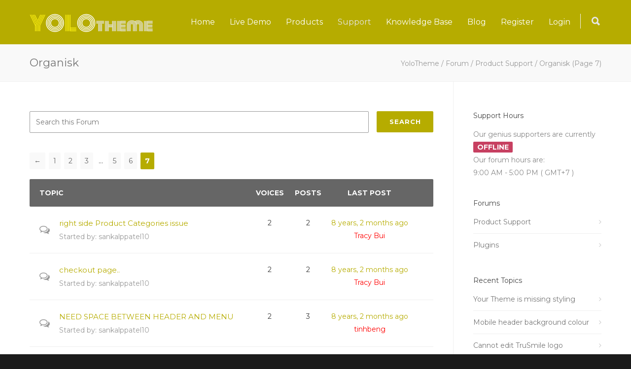

--- FILE ---
content_type: text/html; charset=UTF-8
request_url: https://yolotheme.com/forums/forum/product-support/organisk/page/7/
body_size: 29836
content:
<!doctype html>
<html lang="en-US">
<head>
<meta http-equiv="Content-Type" content="text/html; charset=UTF-8" />
<title>Organisk - YoloTheme</title>
<!-- Mobile Specific Metas & Favicons -->
<meta name="viewport" content="width=device-width, initial-scale=1, maximum-scale=1, user-scalable=0"><!-- WordPress Stuff -->
                        <script>
                            /* You can add more configuration options to webfontloader by previously defining the WebFontConfig with your options */
                            if ( typeof WebFontConfig === "undefined" ) {
                                WebFontConfig = new Object();
                            }
                            WebFontConfig['google'] = {families: ['Montserrat:400,700&amp;subset=latin']};

                            (function() {
                                var wf = document.createElement( 'script' );
                                wf.src = 'https://ajax.googleapis.com/ajax/libs/webfont/1.5.3/webfont.js';
                                wf.type = 'text/javascript';
                                wf.async = 'true';
                                var s = document.getElementsByTagName( 'script' )[0];
                                s.parentNode.insertBefore( wf, s );
                            })();
                        </script>
                        <meta name='robots' content='index, follow, max-image-preview:large, max-snippet:-1, max-video-preview:-1' />

            <script data-no-defer="1" data-ezscrex="false" data-cfasync="false" data-pagespeed-no-defer data-cookieconsent="ignore">
                var ctPublicFunctions = {"_ajax_nonce":"8bbc39044c","_rest_nonce":"a9fb380c75","_ajax_url":"\/wp-admin\/admin-ajax.php","_rest_url":"https:\/\/yolotheme.com\/wp-json\/","data__cookies_type":"native","data__ajax_type":"admin_ajax","text__wait_for_decoding":"Decoding the contact data, let us a few seconds to finish. Anti-Spam by CleanTalk","cookiePrefix":"","wprocket_detected":false}
            </script>
        
            <script data-no-defer="1" data-ezscrex="false" data-cfasync="false" data-pagespeed-no-defer data-cookieconsent="ignore">
                var ctPublic = {"_ajax_nonce":"8bbc39044c","settings__forms__check_internal":"0","settings__forms__check_external":"0","settings__forms__search_test":"1","settings__data__bot_detector_enabled":0,"blog_home":"https:\/\/yolotheme.com\/","pixel__setting":"3","pixel__enabled":false,"pixel__url":"https:\/\/moderate9-v4.cleantalk.org\/pixel\/cea4dfcf43d1adbb02af1b2167b09672.gif","data__email_check_before_post":"1","data__cookies_type":"native","data__key_is_ok":true,"data__visible_fields_required":true,"data__to_local_storage":[],"wl_brandname":"Anti-Spam by CleanTalk","wl_brandname_short":"CleanTalk","ct_checkjs_key":152209363,"emailEncoderPassKey":"c4923b8d05b09361f8f5cfab59c615a9","bot_detector_forms_excluded":"W10=","advancedCacheExists":false,"varnishCacheExists":false}
            </script>
        
	<!-- This site is optimized with the Yoast SEO plugin v23.3 - https://yoast.com/wordpress/plugins/seo/ -->
	<link rel="canonical" href="https://yolotheme.com/forums/forum/product-support/organisk/" />
	<meta property="og:locale" content="en_US" />
	<meta property="og:type" content="article" />
	<meta property="og:title" content="Organisk - YoloTheme" />
	<meta property="og:url" content="https://yolotheme.com/forums/forum/product-support/organisk/" />
	<meta property="og:site_name" content="YoloTheme" />
	<meta property="article:publisher" content="https://www.facebook.com/yolotheme" />
	<script type="application/ld+json" class="yoast-schema-graph">{"@context":"https://schema.org","@graph":[{"@type":"WebPage","@id":"https://yolotheme.com/forums/forum/product-support/organisk/","url":"https://yolotheme.com/forums/forum/product-support/organisk/","name":"Organisk - YoloTheme","isPartOf":{"@id":"https://yolotheme.com/#website"},"datePublished":"2017-10-06T07:51:23+00:00","dateModified":"2017-10-06T07:51:23+00:00","breadcrumb":{"@id":"https://yolotheme.com/forums/forum/product-support/organisk/#breadcrumb"},"inLanguage":"en-US","potentialAction":[{"@type":"ReadAction","target":["https://yolotheme.com/forums/forum/product-support/organisk/"]}]},{"@type":"BreadcrumbList","@id":"https://yolotheme.com/forums/forum/product-support/organisk/#breadcrumb","itemListElement":[{"@type":"ListItem","position":1,"name":"Home","item":"https://yolotheme.com/"},{"@type":"ListItem","position":2,"name":"Forums","item":"https://yolotheme.com/forums/"},{"@type":"ListItem","position":3,"name":"Product Support"}]},{"@type":"WebSite","@id":"https://yolotheme.com/#website","url":"https://yolotheme.com/","name":"YoloTheme","description":"YoloTheme","potentialAction":[{"@type":"SearchAction","target":{"@type":"EntryPoint","urlTemplate":"https://yolotheme.com/?s={search_term_string}"},"query-input":"required name=search_term_string"}],"inLanguage":"en-US"}]}</script>
	<!-- / Yoast SEO plugin. -->


<link rel='dns-prefetch' href='//use.fontawesome.com' />
<link rel='dns-prefetch' href='//hcaptcha.com' />
<link rel="alternate" type="application/rss+xml" title="YoloTheme &raquo; Feed" href="https://yolotheme.com/feed/" />
<script type="text/javascript">
/* <![CDATA[ */
window._wpemojiSettings = {"baseUrl":"https:\/\/s.w.org\/images\/core\/emoji\/15.0.3\/72x72\/","ext":".png","svgUrl":"https:\/\/s.w.org\/images\/core\/emoji\/15.0.3\/svg\/","svgExt":".svg","source":{"concatemoji":"https:\/\/yolotheme.com\/wp-includes\/js\/wp-emoji-release.min.js?ver=0b4833f4411aad3c49c101e82de9b0cb"}};
/*! This file is auto-generated */
!function(i,n){var o,s,e;function c(e){try{var t={supportTests:e,timestamp:(new Date).valueOf()};sessionStorage.setItem(o,JSON.stringify(t))}catch(e){}}function p(e,t,n){e.clearRect(0,0,e.canvas.width,e.canvas.height),e.fillText(t,0,0);var t=new Uint32Array(e.getImageData(0,0,e.canvas.width,e.canvas.height).data),r=(e.clearRect(0,0,e.canvas.width,e.canvas.height),e.fillText(n,0,0),new Uint32Array(e.getImageData(0,0,e.canvas.width,e.canvas.height).data));return t.every(function(e,t){return e===r[t]})}function u(e,t,n){switch(t){case"flag":return n(e,"\ud83c\udff3\ufe0f\u200d\u26a7\ufe0f","\ud83c\udff3\ufe0f\u200b\u26a7\ufe0f")?!1:!n(e,"\ud83c\uddfa\ud83c\uddf3","\ud83c\uddfa\u200b\ud83c\uddf3")&&!n(e,"\ud83c\udff4\udb40\udc67\udb40\udc62\udb40\udc65\udb40\udc6e\udb40\udc67\udb40\udc7f","\ud83c\udff4\u200b\udb40\udc67\u200b\udb40\udc62\u200b\udb40\udc65\u200b\udb40\udc6e\u200b\udb40\udc67\u200b\udb40\udc7f");case"emoji":return!n(e,"\ud83d\udc26\u200d\u2b1b","\ud83d\udc26\u200b\u2b1b")}return!1}function f(e,t,n){var r="undefined"!=typeof WorkerGlobalScope&&self instanceof WorkerGlobalScope?new OffscreenCanvas(300,150):i.createElement("canvas"),a=r.getContext("2d",{willReadFrequently:!0}),o=(a.textBaseline="top",a.font="600 32px Arial",{});return e.forEach(function(e){o[e]=t(a,e,n)}),o}function t(e){var t=i.createElement("script");t.src=e,t.defer=!0,i.head.appendChild(t)}"undefined"!=typeof Promise&&(o="wpEmojiSettingsSupports",s=["flag","emoji"],n.supports={everything:!0,everythingExceptFlag:!0},e=new Promise(function(e){i.addEventListener("DOMContentLoaded",e,{once:!0})}),new Promise(function(t){var n=function(){try{var e=JSON.parse(sessionStorage.getItem(o));if("object"==typeof e&&"number"==typeof e.timestamp&&(new Date).valueOf()<e.timestamp+604800&&"object"==typeof e.supportTests)return e.supportTests}catch(e){}return null}();if(!n){if("undefined"!=typeof Worker&&"undefined"!=typeof OffscreenCanvas&&"undefined"!=typeof URL&&URL.createObjectURL&&"undefined"!=typeof Blob)try{var e="postMessage("+f.toString()+"("+[JSON.stringify(s),u.toString(),p.toString()].join(",")+"));",r=new Blob([e],{type:"text/javascript"}),a=new Worker(URL.createObjectURL(r),{name:"wpTestEmojiSupports"});return void(a.onmessage=function(e){c(n=e.data),a.terminate(),t(n)})}catch(e){}c(n=f(s,u,p))}t(n)}).then(function(e){for(var t in e)n.supports[t]=e[t],n.supports.everything=n.supports.everything&&n.supports[t],"flag"!==t&&(n.supports.everythingExceptFlag=n.supports.everythingExceptFlag&&n.supports[t]);n.supports.everythingExceptFlag=n.supports.everythingExceptFlag&&!n.supports.flag,n.DOMReady=!1,n.readyCallback=function(){n.DOMReady=!0}}).then(function(){return e}).then(function(){var e;n.supports.everything||(n.readyCallback(),(e=n.source||{}).concatemoji?t(e.concatemoji):e.wpemoji&&e.twemoji&&(t(e.twemoji),t(e.wpemoji)))}))}((window,document),window._wpemojiSettings);
/* ]]> */
</script>
<style id='wp-emoji-styles-inline-css' type='text/css'>

	img.wp-smiley, img.emoji {
		display: inline !important;
		border: none !important;
		box-shadow: none !important;
		height: 1em !important;
		width: 1em !important;
		margin: 0 0.07em !important;
		vertical-align: -0.1em !important;
		background: none !important;
		padding: 0 !important;
	}
</style>
<link rel='stylesheet' id='wp-block-library-css' href='https://yolotheme.com/wp-includes/css/dist/block-library/style.min.css?ver=0b4833f4411aad3c49c101e82de9b0cb' type='text/css' media='all' />
<style id='classic-theme-styles-inline-css' type='text/css'>
/*! This file is auto-generated */
.wp-block-button__link{color:#fff;background-color:#32373c;border-radius:9999px;box-shadow:none;text-decoration:none;padding:calc(.667em + 2px) calc(1.333em + 2px);font-size:1.125em}.wp-block-file__button{background:#32373c;color:#fff;text-decoration:none}
</style>
<style id='global-styles-inline-css' type='text/css'>
:root{--wp--preset--aspect-ratio--square: 1;--wp--preset--aspect-ratio--4-3: 4/3;--wp--preset--aspect-ratio--3-4: 3/4;--wp--preset--aspect-ratio--3-2: 3/2;--wp--preset--aspect-ratio--2-3: 2/3;--wp--preset--aspect-ratio--16-9: 16/9;--wp--preset--aspect-ratio--9-16: 9/16;--wp--preset--color--black: #000000;--wp--preset--color--cyan-bluish-gray: #abb8c3;--wp--preset--color--white: #ffffff;--wp--preset--color--pale-pink: #f78da7;--wp--preset--color--vivid-red: #cf2e2e;--wp--preset--color--luminous-vivid-orange: #ff6900;--wp--preset--color--luminous-vivid-amber: #fcb900;--wp--preset--color--light-green-cyan: #7bdcb5;--wp--preset--color--vivid-green-cyan: #00d084;--wp--preset--color--pale-cyan-blue: #8ed1fc;--wp--preset--color--vivid-cyan-blue: #0693e3;--wp--preset--color--vivid-purple: #9b51e0;--wp--preset--gradient--vivid-cyan-blue-to-vivid-purple: linear-gradient(135deg,rgba(6,147,227,1) 0%,rgb(155,81,224) 100%);--wp--preset--gradient--light-green-cyan-to-vivid-green-cyan: linear-gradient(135deg,rgb(122,220,180) 0%,rgb(0,208,130) 100%);--wp--preset--gradient--luminous-vivid-amber-to-luminous-vivid-orange: linear-gradient(135deg,rgba(252,185,0,1) 0%,rgba(255,105,0,1) 100%);--wp--preset--gradient--luminous-vivid-orange-to-vivid-red: linear-gradient(135deg,rgba(255,105,0,1) 0%,rgb(207,46,46) 100%);--wp--preset--gradient--very-light-gray-to-cyan-bluish-gray: linear-gradient(135deg,rgb(238,238,238) 0%,rgb(169,184,195) 100%);--wp--preset--gradient--cool-to-warm-spectrum: linear-gradient(135deg,rgb(74,234,220) 0%,rgb(151,120,209) 20%,rgb(207,42,186) 40%,rgb(238,44,130) 60%,rgb(251,105,98) 80%,rgb(254,248,76) 100%);--wp--preset--gradient--blush-light-purple: linear-gradient(135deg,rgb(255,206,236) 0%,rgb(152,150,240) 100%);--wp--preset--gradient--blush-bordeaux: linear-gradient(135deg,rgb(254,205,165) 0%,rgb(254,45,45) 50%,rgb(107,0,62) 100%);--wp--preset--gradient--luminous-dusk: linear-gradient(135deg,rgb(255,203,112) 0%,rgb(199,81,192) 50%,rgb(65,88,208) 100%);--wp--preset--gradient--pale-ocean: linear-gradient(135deg,rgb(255,245,203) 0%,rgb(182,227,212) 50%,rgb(51,167,181) 100%);--wp--preset--gradient--electric-grass: linear-gradient(135deg,rgb(202,248,128) 0%,rgb(113,206,126) 100%);--wp--preset--gradient--midnight: linear-gradient(135deg,rgb(2,3,129) 0%,rgb(40,116,252) 100%);--wp--preset--font-size--small: 13px;--wp--preset--font-size--medium: 20px;--wp--preset--font-size--large: 36px;--wp--preset--font-size--x-large: 42px;--wp--preset--spacing--20: 0.44rem;--wp--preset--spacing--30: 0.67rem;--wp--preset--spacing--40: 1rem;--wp--preset--spacing--50: 1.5rem;--wp--preset--spacing--60: 2.25rem;--wp--preset--spacing--70: 3.38rem;--wp--preset--spacing--80: 5.06rem;--wp--preset--shadow--natural: 6px 6px 9px rgba(0, 0, 0, 0.2);--wp--preset--shadow--deep: 12px 12px 50px rgba(0, 0, 0, 0.4);--wp--preset--shadow--sharp: 6px 6px 0px rgba(0, 0, 0, 0.2);--wp--preset--shadow--outlined: 6px 6px 0px -3px rgba(255, 255, 255, 1), 6px 6px rgba(0, 0, 0, 1);--wp--preset--shadow--crisp: 6px 6px 0px rgba(0, 0, 0, 1);}:where(.is-layout-flex){gap: 0.5em;}:where(.is-layout-grid){gap: 0.5em;}body .is-layout-flex{display: flex;}.is-layout-flex{flex-wrap: wrap;align-items: center;}.is-layout-flex > :is(*, div){margin: 0;}body .is-layout-grid{display: grid;}.is-layout-grid > :is(*, div){margin: 0;}:where(.wp-block-columns.is-layout-flex){gap: 2em;}:where(.wp-block-columns.is-layout-grid){gap: 2em;}:where(.wp-block-post-template.is-layout-flex){gap: 1.25em;}:where(.wp-block-post-template.is-layout-grid){gap: 1.25em;}.has-black-color{color: var(--wp--preset--color--black) !important;}.has-cyan-bluish-gray-color{color: var(--wp--preset--color--cyan-bluish-gray) !important;}.has-white-color{color: var(--wp--preset--color--white) !important;}.has-pale-pink-color{color: var(--wp--preset--color--pale-pink) !important;}.has-vivid-red-color{color: var(--wp--preset--color--vivid-red) !important;}.has-luminous-vivid-orange-color{color: var(--wp--preset--color--luminous-vivid-orange) !important;}.has-luminous-vivid-amber-color{color: var(--wp--preset--color--luminous-vivid-amber) !important;}.has-light-green-cyan-color{color: var(--wp--preset--color--light-green-cyan) !important;}.has-vivid-green-cyan-color{color: var(--wp--preset--color--vivid-green-cyan) !important;}.has-pale-cyan-blue-color{color: var(--wp--preset--color--pale-cyan-blue) !important;}.has-vivid-cyan-blue-color{color: var(--wp--preset--color--vivid-cyan-blue) !important;}.has-vivid-purple-color{color: var(--wp--preset--color--vivid-purple) !important;}.has-black-background-color{background-color: var(--wp--preset--color--black) !important;}.has-cyan-bluish-gray-background-color{background-color: var(--wp--preset--color--cyan-bluish-gray) !important;}.has-white-background-color{background-color: var(--wp--preset--color--white) !important;}.has-pale-pink-background-color{background-color: var(--wp--preset--color--pale-pink) !important;}.has-vivid-red-background-color{background-color: var(--wp--preset--color--vivid-red) !important;}.has-luminous-vivid-orange-background-color{background-color: var(--wp--preset--color--luminous-vivid-orange) !important;}.has-luminous-vivid-amber-background-color{background-color: var(--wp--preset--color--luminous-vivid-amber) !important;}.has-light-green-cyan-background-color{background-color: var(--wp--preset--color--light-green-cyan) !important;}.has-vivid-green-cyan-background-color{background-color: var(--wp--preset--color--vivid-green-cyan) !important;}.has-pale-cyan-blue-background-color{background-color: var(--wp--preset--color--pale-cyan-blue) !important;}.has-vivid-cyan-blue-background-color{background-color: var(--wp--preset--color--vivid-cyan-blue) !important;}.has-vivid-purple-background-color{background-color: var(--wp--preset--color--vivid-purple) !important;}.has-black-border-color{border-color: var(--wp--preset--color--black) !important;}.has-cyan-bluish-gray-border-color{border-color: var(--wp--preset--color--cyan-bluish-gray) !important;}.has-white-border-color{border-color: var(--wp--preset--color--white) !important;}.has-pale-pink-border-color{border-color: var(--wp--preset--color--pale-pink) !important;}.has-vivid-red-border-color{border-color: var(--wp--preset--color--vivid-red) !important;}.has-luminous-vivid-orange-border-color{border-color: var(--wp--preset--color--luminous-vivid-orange) !important;}.has-luminous-vivid-amber-border-color{border-color: var(--wp--preset--color--luminous-vivid-amber) !important;}.has-light-green-cyan-border-color{border-color: var(--wp--preset--color--light-green-cyan) !important;}.has-vivid-green-cyan-border-color{border-color: var(--wp--preset--color--vivid-green-cyan) !important;}.has-pale-cyan-blue-border-color{border-color: var(--wp--preset--color--pale-cyan-blue) !important;}.has-vivid-cyan-blue-border-color{border-color: var(--wp--preset--color--vivid-cyan-blue) !important;}.has-vivid-purple-border-color{border-color: var(--wp--preset--color--vivid-purple) !important;}.has-vivid-cyan-blue-to-vivid-purple-gradient-background{background: var(--wp--preset--gradient--vivid-cyan-blue-to-vivid-purple) !important;}.has-light-green-cyan-to-vivid-green-cyan-gradient-background{background: var(--wp--preset--gradient--light-green-cyan-to-vivid-green-cyan) !important;}.has-luminous-vivid-amber-to-luminous-vivid-orange-gradient-background{background: var(--wp--preset--gradient--luminous-vivid-amber-to-luminous-vivid-orange) !important;}.has-luminous-vivid-orange-to-vivid-red-gradient-background{background: var(--wp--preset--gradient--luminous-vivid-orange-to-vivid-red) !important;}.has-very-light-gray-to-cyan-bluish-gray-gradient-background{background: var(--wp--preset--gradient--very-light-gray-to-cyan-bluish-gray) !important;}.has-cool-to-warm-spectrum-gradient-background{background: var(--wp--preset--gradient--cool-to-warm-spectrum) !important;}.has-blush-light-purple-gradient-background{background: var(--wp--preset--gradient--blush-light-purple) !important;}.has-blush-bordeaux-gradient-background{background: var(--wp--preset--gradient--blush-bordeaux) !important;}.has-luminous-dusk-gradient-background{background: var(--wp--preset--gradient--luminous-dusk) !important;}.has-pale-ocean-gradient-background{background: var(--wp--preset--gradient--pale-ocean) !important;}.has-electric-grass-gradient-background{background: var(--wp--preset--gradient--electric-grass) !important;}.has-midnight-gradient-background{background: var(--wp--preset--gradient--midnight) !important;}.has-small-font-size{font-size: var(--wp--preset--font-size--small) !important;}.has-medium-font-size{font-size: var(--wp--preset--font-size--medium) !important;}.has-large-font-size{font-size: var(--wp--preset--font-size--large) !important;}.has-x-large-font-size{font-size: var(--wp--preset--font-size--x-large) !important;}
:where(.wp-block-post-template.is-layout-flex){gap: 1.25em;}:where(.wp-block-post-template.is-layout-grid){gap: 1.25em;}
:where(.wp-block-columns.is-layout-flex){gap: 2em;}:where(.wp-block-columns.is-layout-grid){gap: 2em;}
:root :where(.wp-block-pullquote){font-size: 1.5em;line-height: 1.6;}
</style>
<link rel='stylesheet' id='bbp_canned_replies_style-css' href='https://yolotheme.com/wp-content/plugins/bbpress-canned-replies/css/front-end.css?ver=0b4833f4411aad3c49c101e82de9b0cb' type='text/css' media='all' />
<link rel='stylesheet' id='bbp_private_replies_style-css' href='https://yolotheme.com/wp-content/plugins/bbpress-private-replies/css/frond-end.css?ver=0b4833f4411aad3c49c101e82de9b0cb' type='text/css' media='all' />
<link rel='stylesheet' id='bbps-style.css-css' href='https://yolotheme.com/wp-content/plugins/bbpress-vip-support-plugin/templates/css/bbps-style.css?ver=0b4833f4411aad3c49c101e82de9b0cb' type='text/css' media='all' />
<link rel='stylesheet' id='sbv-render-css-css' href='https://yolotheme.com/wp-content/plugins/smart-bbpress-nverify/css/render.min.css?ver=3.3' type='text/css' media='all' />
<link rel='stylesheet' id='ct_public_css-css' href='https://yolotheme.com/wp-content/plugins/cleantalk-spam-protect/css/cleantalk-public.min.css?ver=6.38' type='text/css' media='all' />
<link rel='stylesheet' id='edd-styles-css' href='https://yolotheme.com/wp-content/plugins/easy-digital-downloads/templates/edd.min.css?ver=2.9.19' type='text/css' media='all' />
<link rel='stylesheet' id='sh-css' href='https://yolotheme.com/wp-content/plugins/noo-bbpress-custom-support//assets/js/sh/sh.css?ver=0b4833f4411aad3c49c101e82de9b0cb' type='text/css' media='all' />
<link rel='stylesheet' id='support-style-css' href='https://yolotheme.com/wp-content/plugins/noo-bbpress-custom-support//assets/css/style.css?ver=0b4833f4411aad3c49c101e82de9b0cb' type='text/css' media='all' />
<link rel='stylesheet' id='dashicons-css' href='https://yolotheme.com/wp-includes/css/dashicons.min.css?ver=0b4833f4411aad3c49c101e82de9b0cb' type='text/css' media='all' />
<link rel='stylesheet' id='post-views-counter-frontend-css' href='https://yolotheme.com/wp-content/plugins/post-views-counter/css/frontend.min.css?ver=1.4.7' type='text/css' media='all' />
<link rel='stylesheet' id='rs-plugin-settings-css' href='https://yolotheme.com/wp-content/plugins/revslider/public/assets/css/rs6.css?ver=6.1.5' type='text/css' media='all' />
<style id='rs-plugin-settings-inline-css' type='text/css'>
#rs-demo-id {}
</style>
<link rel='stylesheet' id='wpml-styles-css' href='https://yolotheme.com/wp-content/plugins/wp-modal-login/css/wp-modal-login.css?ver=2.0.6' type='text/css' media='screen' />
<link rel='stylesheet' id='wpml-default-theme-css' href='https://yolotheme.com/wp-content/plugins/wp-modal-login/css/default.css?ver=2.0.6' type='text/css' media='screen' />
<link rel='stylesheet' id='stylesheet-css' href='https://yolotheme.com/wp-content/themes/unicon-child/style.css?ver=1' type='text/css' media='all' />
<link rel='stylesheet' id='js_composer_front-css' href='https://yolotheme.com/wp-content/plugins/js_composer/assets/css/js_composer.min.css?ver=7.8' type='text/css' media='all' />
<link rel='stylesheet' id='shortcodes-css' href='https://yolotheme.com/wp-content/themes/unicon/framework/css/shortcodes.css?ver=0b4833f4411aad3c49c101e82de9b0cb' type='text/css' media='all' />
<link rel='stylesheet' id='responsive-css' href='https://yolotheme.com/wp-content/themes/unicon/framework/css/responsive.css?ver=0b4833f4411aad3c49c101e82de9b0cb' type='text/css' media='all' />
<link rel='stylesheet' id='gdbto-front-css' href='https://yolotheme.com/wp-content/plugins/gd-bbpress-tools/css/front.min.css?ver=3.4_b2400_free' type='text/css' media='all' />
<link rel='stylesheet' id='gdatt-attachments-css' href='https://yolotheme.com/wp-content/plugins/gd-bbpress-attachments/css/front.min.css?ver=4.6_b2510_free' type='text/css' media='all' />
<link rel='stylesheet' id='meks-themeforest-widget-css' href='https://yolotheme.com/wp-content/plugins/meks-themeforest-smart-widget/css/style.css?ver=1.6' type='text/css' media='all' />
<link rel='stylesheet' id='ayecode-ui-css' href='https://yolotheme.com/wp-content/plugins/userswp/vendor/ayecode/wp-ayecode-ui/assets-v5/css/ayecode-ui-compatibility.css?ver=0.2.22' type='text/css' media='all' />
<style id='ayecode-ui-inline-css' type='text/css'>
body.modal-open #wpadminbar{z-index:999}.embed-responsive-16by9 .fluid-width-video-wrapper{padding:0!important;position:initial}
</style>
<link rel='stylesheet' id='font-awesome-css' href='https://use.fontawesome.com/releases/v4.7.0/css/all.css?wpfas=true' type='text/css' media='all' />
<link rel='stylesheet' id='font-awesome-shims-css' href='https://use.fontawesome.com/releases/v4.7.0/css/v4-shims.css?wpfas=true' type='text/css' media='all' />
<script type="text/javascript" src="https://yolotheme.com/wp-includes/js/jquery/jquery.min.js?ver=3.7.1" id="jquery-core-js"></script>
<script type="text/javascript" src="https://yolotheme.com/wp-includes/js/jquery/jquery-migrate.min.js?ver=3.4.1" id="jquery-migrate-js"></script>
<script type="text/javascript" src="https://yolotheme.com/wp-content/plugins/userswp/vendor/ayecode/wp-ayecode-ui/assets/js/select2.min.js?ver=4.0.11" id="select2-js"></script>
<script type="text/javascript" src="https://yolotheme.com/wp-content/plugins/userswp/vendor/ayecode/wp-ayecode-ui/assets-v5/js/bootstrap.bundle.min.js?ver=0.2.22" id="bootstrap-js-bundle-js"></script>
<script type="text/javascript" id="bootstrap-js-bundle-js-after">
/* <![CDATA[ */
function aui_init_greedy_nav(){jQuery('nav.greedy').each(function(i,obj){if(jQuery(this).hasClass("being-greedy")){return true}jQuery(this).addClass('navbar-expand');var $vlinks='';var $dDownClass='';var ddItemClass='greedy-nav-item';if(jQuery(this).find('.navbar-nav').length){if(jQuery(this).find('.navbar-nav').hasClass("being-greedy")){return true}$vlinks=jQuery(this).find('.navbar-nav').addClass("being-greedy w-100").removeClass('overflow-hidden')}else if(jQuery(this).find('.nav').length){if(jQuery(this).find('.nav').hasClass("being-greedy")){return true}$vlinks=jQuery(this).find('.nav').addClass("being-greedy w-100").removeClass('overflow-hidden');$dDownClass=' mt-0 p-0 zi-5 ';ddItemClass+=' mt-0 me-0'}else{return false}jQuery($vlinks).append('<li class="nav-item list-unstyled ml-auto greedy-btn d-none dropdown"><a href="javascript:void(0)" data-bs-toggle="collapse" class="nav-link greedy-nav-link"><i class="fas fa-ellipsis-h"></i> <span class="greedy-count badge bg-dark rounded-pill"></span></a><ul class="greedy-links dropdown-menu dropdown-menu-end '+$dDownClass+'"></ul></li>');var $hlinks=jQuery(this).find('.greedy-links');var $btn=jQuery(this).find('.greedy-btn');var numOfItems=0;var totalSpace=0;var closingTime=1000;var breakWidths=[];$vlinks.children().outerWidth(function(i,w){totalSpace+=w;numOfItems+=1;breakWidths.push(totalSpace)});var availableSpace,numOfVisibleItems,requiredSpace,buttonSpace,timer;function check(){buttonSpace=$btn.width();availableSpace=$vlinks.width()-10;numOfVisibleItems=$vlinks.children().length;requiredSpace=breakWidths[numOfVisibleItems-1];if(numOfVisibleItems>1&&requiredSpace>availableSpace){var $li=$vlinks.children().last().prev();$li.addClass(ddItemClass);if(!jQuery($hlinks).children().length){$li.find('.nav-link').addClass('rounded-0 rounded-bottom')}else{jQuery($hlinks).find('.nav-link').removeClass('rounded-top');$li.find('.nav-link').addClass('rounded-0 rounded-top')}$li.prependTo($hlinks);numOfVisibleItems-=1;check()}else if(availableSpace>breakWidths[numOfVisibleItems]){$hlinks.children().first().insertBefore($btn);numOfVisibleItems+=1;check()}jQuery($btn).find(".greedy-count").html(numOfItems-numOfVisibleItems);if(numOfVisibleItems===numOfItems){$btn.addClass('d-none')}else $btn.removeClass('d-none')}jQuery(window).on("resize",function(){check()});check()})}function aui_select2_locale(){var aui_select2_params={"i18n_select_state_text":"Select an option\u2026","i18n_no_matches":"No matches found","i18n_ajax_error":"Loading failed","i18n_input_too_short_1":"Please enter 1 or more characters","i18n_input_too_short_n":"Please enter %item% or more characters","i18n_input_too_long_1":"Please delete 1 character","i18n_input_too_long_n":"Please delete %item% characters","i18n_selection_too_long_1":"You can only select 1 item","i18n_selection_too_long_n":"You can only select %item% items","i18n_load_more":"Loading more results\u2026","i18n_searching":"Searching\u2026"};return{theme:"bootstrap-5",width:jQuery(this).data('width')?jQuery(this).data('width'):jQuery(this).hasClass('w-100')?'100%':'style',placeholder:jQuery(this).data('placeholder'),language:{errorLoading:function(){return aui_select2_params.i18n_searching},inputTooLong:function(args){var overChars=args.input.length-args.maximum;if(1===overChars){return aui_select2_params.i18n_input_too_long_1}return aui_select2_params.i18n_input_too_long_n.replace('%item%',overChars)},inputTooShort:function(args){var remainingChars=args.minimum-args.input.length;if(1===remainingChars){return aui_select2_params.i18n_input_too_short_1}return aui_select2_params.i18n_input_too_short_n.replace('%item%',remainingChars)},loadingMore:function(){return aui_select2_params.i18n_load_more},maximumSelected:function(args){if(args.maximum===1){return aui_select2_params.i18n_selection_too_long_1}return aui_select2_params.i18n_selection_too_long_n.replace('%item%',args.maximum)},noResults:function(){return aui_select2_params.i18n_no_matches},searching:function(){return aui_select2_params.i18n_searching}}}}function aui_init_select2(){var select2_args=jQuery.extend({},aui_select2_locale());jQuery("select.aui-select2").each(function(){if(!jQuery(this).hasClass("select2-hidden-accessible")){jQuery(this).select2(select2_args)}})}function aui_time_ago(selector){var aui_timeago_params={"prefix_ago":"","suffix_ago":" ago","prefix_after":"after ","suffix_after":"","seconds":"less than a minute","minute":"about a minute","minutes":"%d minutes","hour":"about an hour","hours":"about %d hours","day":"a day","days":"%d days","month":"about a month","months":"%d months","year":"about a year","years":"%d years"};var templates={prefix:aui_timeago_params.prefix_ago,suffix:aui_timeago_params.suffix_ago,seconds:aui_timeago_params.seconds,minute:aui_timeago_params.minute,minutes:aui_timeago_params.minutes,hour:aui_timeago_params.hour,hours:aui_timeago_params.hours,day:aui_timeago_params.day,days:aui_timeago_params.days,month:aui_timeago_params.month,months:aui_timeago_params.months,year:aui_timeago_params.year,years:aui_timeago_params.years};var template=function(t,n){return templates[t]&&templates[t].replace(/%d/i,Math.abs(Math.round(n)))};var timer=function(time){if(!time)return;time=time.replace(/\.\d+/,"");time=time.replace(/-/,"/").replace(/-/,"/");time=time.replace(/T/," ").replace(/Z/," UTC");time=time.replace(/([\+\-]\d\d)\:?(\d\d)/," $1$2");time=new Date(time*1000||time);var now=new Date();var seconds=((now.getTime()-time)*.001)>>0;var minutes=seconds/60;var hours=minutes/60;var days=hours/24;var years=days/365;return templates.prefix+(seconds<45&&template('seconds',seconds)||seconds<90&&template('minute',1)||minutes<45&&template('minutes',minutes)||minutes<90&&template('hour',1)||hours<24&&template('hours',hours)||hours<42&&template('day',1)||days<30&&template('days',days)||days<45&&template('month',1)||days<365&&template('months',days/30)||years<1.5&&template('year',1)||template('years',years))+templates.suffix};var elements=document.getElementsByClassName(selector);if(selector&&elements&&elements.length){for(var i in elements){var $el=elements[i];if(typeof $el==='object'){$el.innerHTML='<i class="far fa-clock"></i> '+timer($el.getAttribute('title')||$el.getAttribute('datetime'))}}}setTimeout(function(){aui_time_ago(selector)},60000)}function aui_init_tooltips(){jQuery('[data-bs-toggle="tooltip"]').tooltip();jQuery('[data-bs-toggle="popover"]').popover();jQuery('[data-bs-toggle="popover-html"]').popover({html:true,sanitize:false});jQuery('[data-bs-toggle="popover"],[data-bs-toggle="popover-html"]').on('inserted.bs.popover',function(){jQuery('body > .popover').wrapAll("<div class='bsui' />")})}$aui_doing_init_flatpickr=false;function aui_init_flatpickr(){if(typeof jQuery.fn.flatpickr==="function"&&!$aui_doing_init_flatpickr){$aui_doing_init_flatpickr=true;try{flatpickr.localize({weekdays:{shorthand:['Sun','Mon','Tue','Wed','Thu','Fri','Sat'],longhand:['Sun','Mon','Tue','Wed','Thu','Fri','Sat'],},months:{shorthand:['Jan','Feb','Mar','Apr','May','Jun','Jul','Aug','Sep','Oct','Nov','Dec'],longhand:['January','February','March','April','May','June','July','August','September','October','November','December'],},daysInMonth:[31,28,31,30,31,30,31,31,30,31,30,31],firstDayOfWeek:1,ordinal:function(nth){var s=nth%100;if(s>3&&s<21)return"th";switch(s%10){case 1:return"st";case 2:return"nd";case 3:return"rd";default:return"th"}},rangeSeparator:' to ',weekAbbreviation:'Wk',scrollTitle:'Scroll to increment',toggleTitle:'Click to toggle',amPM:['AM','PM'],yearAriaLabel:'Year',hourAriaLabel:'Hour',minuteAriaLabel:'Minute',time_24hr:false})}catch(err){console.log(err.message)}jQuery('input[data-aui-init="flatpickr"]:not(.flatpickr-input)').flatpickr()}$aui_doing_init_flatpickr=false}$aui_doing_init_iconpicker=false;function aui_init_iconpicker(){if(typeof jQuery.fn.iconpicker==="function"&&!$aui_doing_init_iconpicker){$aui_doing_init_iconpicker=true;jQuery('input[data-aui-init="iconpicker"]:not(.iconpicker-input)').iconpicker()}$aui_doing_init_iconpicker=false}function aui_modal_iframe($title,$url,$footer,$dismissible,$class,$dialog_class,$body_class,responsive){if(!$body_class){$body_class='p-0'}var wClass='text-center position-absolute w-100 text-dark overlay overlay-white p-0 m-0 d-flex justify-content-center align-items-center';var wStyle='';var sStyle='';var $body="",sClass="w-100 p-0 m-0";if(responsive){$body+='<div class="embed-responsive embed-responsive-16by9 ratio ratio-16x9">';wClass+=' h-100';sClass+=' embed-responsive-item'}else{wClass+=' vh-100';sClass+=' vh-100';wStyle+=' height: 90vh !important;';sStyle+=' height: 90vh !important;'}$body+='<div class="ac-preview-loading '+wClass+'" style="left:0;top:0;'+wStyle+'"><div class="spinner-border" role="status"></div></div>';$body+='<iframe id="embedModal-iframe" class="'+sClass+'" style="'+sStyle+'" src="" width="100%" height="100%" frameborder="0" allowtransparency="true"></iframe>';if(responsive){$body+='</div>'}$m=aui_modal($title,$body,$footer,$dismissible,$class,$dialog_class,$body_class);const auiModal=document.getElementById('aui-modal');auiModal.addEventListener('shown.bs.modal',function(e){iFrame=jQuery('#embedModal-iframe');jQuery('.ac-preview-loading').addClass('d-flex');iFrame.attr({src:$url});iFrame.load(function(){jQuery('.ac-preview-loading').removeClass('d-flex').addClass('d-none')})});return $m}function aui_modal($title,$body,$footer,$dismissible,$class,$dialog_class,$body_class){if(!$class){$class=''}if(!$dialog_class){$dialog_class=''}if(!$body){$body='<div class="text-center"><div class="spinner-border" role="status"></div></div>'}jQuery('.aui-modal').remove();jQuery('.modal-backdrop').remove();jQuery('body').css({overflow:'','padding-right':''});var $modal='';$modal+='<div id="aui-modal" class="modal aui-modal fade shadow bsui '+$class+'" tabindex="-1">'+'<div class="modal-dialog modal-dialog-centered '+$dialog_class+'">'+'<div class="modal-content border-0 shadow">';if($title){$modal+='<div class="modal-header">'+'<h5 class="modal-title">'+$title+'</h5>';if($dismissible){$modal+='<button type="button" class="btn-close" data-bs-dismiss="modal" aria-label="Close">'+'</button>'}$modal+='</div>'}$modal+='<div class="modal-body '+$body_class+'">'+$body+'</div>';if($footer){$modal+='<div class="modal-footer">'+$footer+'</div>'}$modal+='</div>'+'</div>'+'</div>';jQuery('body').append($modal);const ayeModal=new bootstrap.Modal('.aui-modal',{});ayeModal.show()}function aui_conditional_fields(form){jQuery(form).find(".aui-conditional-field").each(function(){var $element_require=jQuery(this).data('element-require');if($element_require){$element_require=$element_require.replace("&#039;","'");$element_require=$element_require.replace("&quot;",'"');if(aui_check_form_condition($element_require,form)){jQuery(this).removeClass('d-none')}else{jQuery(this).addClass('d-none')}}})}function aui_check_form_condition(condition,form){if(form){condition=condition.replace(/\(form\)/g,"('"+form+"')")}return new Function("return "+condition+";")()}jQuery.fn.aui_isOnScreen=function(){var win=jQuery(window);var viewport={top:win.scrollTop(),left:win.scrollLeft()};viewport.right=viewport.left+win.width();viewport.bottom=viewport.top+win.height();var bounds=this.offset();bounds.right=bounds.left+this.outerWidth();bounds.bottom=bounds.top+this.outerHeight();return(!(viewport.right<bounds.left||viewport.left>bounds.right||viewport.bottom<bounds.top||viewport.top>bounds.bottom))};function aui_carousel_maybe_show_multiple_items($carousel){var $items={};var $item_count=0;if(!jQuery($carousel).find('.carousel-inner-original').length){jQuery($carousel).append('<div class="carousel-inner-original d-none">'+jQuery($carousel).find('.carousel-inner').html().replaceAll('carousel-item','not-carousel-item')+'</div>')}jQuery($carousel).find('.carousel-inner-original .not-carousel-item').each(function(){$items[$item_count]=jQuery(this).html();$item_count++});if(!$item_count){return}if(jQuery(window).width()<=576){if(jQuery($carousel).find('.carousel-inner').hasClass('aui-multiple-items')&&jQuery($carousel).find('.carousel-inner-original').length){jQuery($carousel).find('.carousel-inner').removeClass('aui-multiple-items').html(jQuery($carousel).find('.carousel-inner-original').html().replaceAll('not-carousel-item','carousel-item'));jQuery($carousel).find(".carousel-indicators li").removeClass("d-none")}}else{var $md_count=jQuery($carousel).data('limit_show');var $md_cols_count=jQuery($carousel).data('cols_show');var $new_items='';var $new_items_count=0;var $new_item_count=0;var $closed=true;Object.keys($items).forEach(function(key,index){if(index!=0&&Number.isInteger(index/$md_count)){$new_items+='</div></div>';$closed=true}if(index==0||Number.isInteger(index/$md_count)){$row_cols_class=$md_cols_count?' g-lg-4 g-3 row-cols-1 row-cols-lg-'+$md_cols_count:'';$active=index==0?'active':'';$new_items+='<div class="carousel-item '+$active+'"><div class="row'+$row_cols_class+' ">';$closed=false;$new_items_count++;$new_item_count=0}$new_items+='<div class="col ">'+$items[index]+'</div>';$new_item_count++});if(!$closed){if($md_count-$new_item_count>0){$placeholder_count=$md_count-$new_item_count;while($placeholder_count>0){$new_items+='<div class="col "></div>';$placeholder_count--}}$new_items+='</div></div>'}jQuery($carousel).find('.carousel-inner').addClass('aui-multiple-items').html($new_items);jQuery($carousel).find('.carousel-item.active img').each(function(){if(real_srcset=jQuery(this).attr("data-srcset")){if(!jQuery(this).attr("srcset"))jQuery(this).attr("srcset",real_srcset)}if(real_src=jQuery(this).attr("data-src")){if(!jQuery(this).attr("srcset"))jQuery(this).attr("src",real_src)}});$hide_count=$new_items_count-1;jQuery($carousel).find(".carousel-indicators li:gt("+$hide_count+")").addClass("d-none")}jQuery(window).trigger("aui_carousel_multiple")}function aui_init_carousel_multiple_items(){jQuery(window).on("resize",function(){jQuery('.carousel-multiple-items').each(function(){aui_carousel_maybe_show_multiple_items(this)})});jQuery('.carousel-multiple-items').each(function(){aui_carousel_maybe_show_multiple_items(this)})}function init_nav_sub_menus(){jQuery('.navbar-multi-sub-menus').each(function(i,obj){if(jQuery(this).hasClass("has-sub-sub-menus")){return true}jQuery(this).addClass('has-sub-sub-menus');jQuery(this).find('.dropdown-menu a.dropdown-toggle').on('click',function(e){var $el=jQuery(this);$el.toggleClass('active-dropdown');var $parent=jQuery(this).offsetParent(".dropdown-menu");if(!jQuery(this).next().hasClass('show')){jQuery(this).parents('.dropdown-menu').first().find('.show').removeClass("show")}var $subMenu=jQuery(this).next(".dropdown-menu");$subMenu.toggleClass('show');jQuery(this).parent("li").toggleClass('show');jQuery(this).parents('li.nav-item.dropdown.show').on('hidden.bs.dropdown',function(e){jQuery('.dropdown-menu .show').removeClass("show");$el.removeClass('active-dropdown')});if(!$parent.parent().hasClass('navbar-nav')){$el.next().addClass('position-relative border-top border-bottom')}return false})})}function aui_lightbox_embed($link,ele){ele.preventDefault();jQuery('.aui-carousel-modal').remove();var $modal='<div class="modal fade aui-carousel-modal bsui" id="aui-carousel-modal" tabindex="-1" role="dialog" aria-labelledby="aui-modal-title" aria-hidden="true"><div class="modal-dialog modal-dialog-centered modal-xl mw-100"><div class="modal-content bg-transparent border-0 shadow-none"><div class="modal-header"><h5 class="modal-title" id="aui-modal-title"></h5></div><div class="modal-body text-center"><i class="fas fa-circle-notch fa-spin fa-3x"></i></div></div></div></div>';jQuery('body').append($modal);const ayeModal=new bootstrap.Modal('.aui-carousel-modal',{});const myModalEl=document.getElementById('aui-carousel-modal');myModalEl.addEventListener('hidden.bs.modal',event=>{jQuery(".aui-carousel-modal iframe").attr('src','')});$container=jQuery($link).closest('.aui-gallery');$clicked_href=jQuery($link).attr('href');$images=[];$container.find('.aui-lightbox-image, .aui-lightbox-iframe').each(function(){var a=this;var href=jQuery(a).attr('href');if(href){$images.push(href)}});if($images.length){var $carousel='<div id="aui-embed-slider-modal" class="carousel slide" >';if($images.length>1){$i=0;$carousel+='<ol class="carousel-indicators position-fixed">';$container.find('.aui-lightbox-image, .aui-lightbox-iframe').each(function(){$active=$clicked_href==jQuery(this).attr('href')?'active':'';$carousel+='<li data-bs-target="#aui-embed-slider-modal" data-bs-slide-to="'+$i+'" class="'+$active+'"></li>';$i++});$carousel+='</ol>'}$i=0;$carousel+='<div class="carousel-inner d-flex align-items-center">';$container.find('.aui-lightbox-image').each(function(){var a=this;var href=jQuery(a).attr('href');$active=$clicked_href==jQuery(this).attr('href')?'active':'';$carousel+='<div class="carousel-item '+$active+'"><div>';var css_height=window.innerWidth>window.innerHeight?'90vh':'auto';var srcset=jQuery(a).find('img').attr('srcset');var sizes='';if(srcset){var sources=srcset.split(',').map(s=>{var parts=s.trim().split(' ');return{width:parseInt(parts[1].replace('w','')),descriptor:parts[1].replace('w','px')}}).sort((a,b)=>b.width-a.width);sizes=sources.map((source,index,array)=>{if(index===0){return `${source.descriptor}`}else{return `(max-width:${source.width-1}px)${array[index-1].descriptor}`}}).reverse().join(', ')}var img=href?jQuery(a).find('img').clone().attr('src',href).attr('sizes',sizes).removeClass().addClass('mx-auto d-block w-auto rounded').css({'max-height':css_height,'max-width':'98%'}).get(0).outerHTML:jQuery(a).find('img').clone().removeClass().addClass('mx-auto d-block w-auto rounded').css({'max-height':css_height,'max-width':'98%'}).get(0).outerHTML;$carousel+=img;if(jQuery(a).parent().find('.carousel-caption').length){$carousel+=jQuery(a).parent().find('.carousel-caption').clone().removeClass('sr-only visually-hidden').get(0).outerHTML}else if(jQuery(a).parent().find('.figure-caption').length){$carousel+=jQuery(a).parent().find('.figure-caption').clone().removeClass('sr-only visually-hidden').addClass('carousel-caption').get(0).outerHTML}$carousel+='</div></div>';$i++});$container.find('.aui-lightbox-iframe').each(function(){var a=this;var css_height=window.innerWidth>window.innerHeight?'90vh;':'auto;';var styleWidth=$images.length>1?'max-width:70%;':'';$active=$clicked_href==jQuery(this).attr('href')?'active':'';$carousel+='<div class="carousel-item '+$active+'"><div class="modal-xl mx-auto ratio ratio-16x9" style="max-height:'+css_height+styleWidth+'">';var url=jQuery(a).attr('href');var iframe='<div class="ac-preview-loading text-light d-none" style="left:0;top:0;height:'+css_height+'"><div class="spinner-border m-auto" role="status"></div></div>';iframe+='<iframe class="aui-carousel-iframe" style="height:'+css_height+'" src="" data-src="'+url+'?rel=0&amp;showinfo=0&amp;modestbranding=1&amp;autoplay=1" allow="autoplay"></iframe>';var img=iframe;$carousel+=img;$carousel+='</div></div>';$i++});$carousel+='</div>';if($images.length>1){$carousel+='<a class="carousel-control-prev" href="#aui-embed-slider-modal" role="button" data-bs-slide="prev">';$carousel+='<span class="carousel-control-prev-icon" aria-hidden="true"></span>';$carousel+=' <a class="carousel-control-next" href="#aui-embed-slider-modal" role="button" data-bs-slide="next">';$carousel+='<span class="carousel-control-next-icon" aria-hidden="true"></span>';$carousel+='</a>'}$carousel+='</div>';var $close='<button type="button" class="btn-close btn-close-white text-end position-fixed" style="right: 20px;top: 10px; z-index: 1055;" data-bs-dismiss="modal" aria-label="Close"></button>';jQuery('.aui-carousel-modal .modal-content').html($carousel).prepend($close);ayeModal.show();try{if('ontouchstart'in document.documentElement||navigator.maxTouchPoints>0){let _bsC=new bootstrap.Carousel('#aui-embed-slider-modal')}}catch(err){}}}function aui_init_lightbox_embed(){jQuery('.aui-lightbox-image, .aui-lightbox-iframe').off('click').on("click",function(ele){aui_lightbox_embed(this,ele)})}function aui_init_modal_iframe(){jQuery('.aui-has-embed, [data-aui-embed="iframe"]').each(function(e){if(!jQuery(this).hasClass('aui-modal-iframed')&&jQuery(this).data('embed-url')){jQuery(this).addClass('aui-modal-iframed');jQuery(this).on("click",function(e1){aui_modal_iframe('',jQuery(this).data('embed-url'),'',true,'','modal-lg','aui-modal-iframe p-0',true);return false})}})}$aui_doing_toast=false;function aui_toast($id,$type,$title,$title_small,$body,$time,$can_close){if($aui_doing_toast){setTimeout(function(){aui_toast($id,$type,$title,$title_small,$body,$time,$can_close)},500);return}$aui_doing_toast=true;if($can_close==null){$can_close=false}if($time==''||$time==null){$time=3000}if(document.getElementById($id)){jQuery('#'+$id).toast('show');setTimeout(function(){$aui_doing_toast=false},500);return}var uniqid=Date.now();if($id){uniqid=$id}$op="";$tClass='';$thClass='';$icon="";if($type=='success'){$op="opacity:.92;";$tClass='alert bg-success w-auto';$thClass='bg-transparent border-0 text-white';$icon="<div class='h5 m-0 p-0'><i class='fas fa-check-circle me-2'></i></div>"}else if($type=='error'||$type=='danger'){$op="opacity:.92;";$tClass='alert bg-danger  w-auto';$thClass='bg-transparent border-0 text-white';$icon="<div class='h5 m-0 p-0'><i class='far fa-times-circle me-2'></i></div>"}else if($type=='info'){$op="opacity:.92;";$tClass='alert bg-info  w-auto';$thClass='bg-transparent border-0 text-white';$icon="<div class='h5 m-0 p-0'><i class='fas fa-info-circle me-2'></i></div>"}else if($type=='warning'){$op="opacity:.92;";$tClass='alert bg-warning  w-auto';$thClass='bg-transparent border-0 text-dark';$icon="<div class='h5 m-0 p-0'><i class='fas fa-exclamation-triangle me-2'></i></div>"}if(!document.getElementById("aui-toasts")){jQuery('body').append('<div class="bsui" id="aui-toasts"><div class="position-fixed aui-toast-bottom-right pr-3 pe-3 mb-1" style="z-index: 500000;right: 0;bottom: 0;'+$op+'"></div></div>')}$toast='<div id="'+uniqid+'" class="toast fade hide shadow hover-shadow '+$tClass+'" style="" role="alert" aria-live="assertive" aria-atomic="true" data-bs-delay="'+$time+'">';if($type||$title||$title_small){$toast+='<div class="toast-header '+$thClass+'">';if($icon){$toast+=$icon}if($title){$toast+='<strong class="me-auto">'+$title+'</strong>'}if($title_small){$toast+='<small>'+$title_small+'</small>'}if($can_close){$toast+='<button type="button" class="ms-2 mb-1 btn-close" data-bs-dismiss="toast" aria-label="Close"></button>'}$toast+='</div>'}if($body){$toast+='<div class="toast-body">'+$body+'</div>'}$toast+='</div>';jQuery('.aui-toast-bottom-right').prepend($toast);jQuery('#'+uniqid).toast('show');setTimeout(function(){$aui_doing_toast=false},500)}function aui_init_counters(){const animNum=(EL)=>{if(EL._isAnimated)return;EL._isAnimated=true;let end=EL.dataset.auiend;let start=EL.dataset.auistart;let duration=EL.dataset.auiduration?EL.dataset.auiduration:2000;let seperator=EL.dataset.auisep?EL.dataset.auisep:'';jQuery(EL).prop('Counter',start).animate({Counter:end},{duration:Math.abs(duration),easing:'swing',step:function(now){const text=seperator?(Math.ceil(now)).toLocaleString('en-US'):Math.ceil(now);const html=seperator?text.split(",").map(n=>`<span class="count">${n}</span>`).join(","):text;if(seperator&&seperator!=','){html.replace(',',seperator)}jQuery(this).html(html)}})};const inViewport=(entries,observer)=>{entries.forEach(entry=>{if(entry.isIntersecting)animNum(entry.target)})};jQuery("[data-auicounter]").each((i,EL)=>{const observer=new IntersectionObserver(inViewport);observer.observe(EL)})}function aui_init(){aui_init_counters();init_nav_sub_menus();aui_init_tooltips();aui_init_select2();aui_init_flatpickr();aui_init_iconpicker();aui_init_greedy_nav();aui_time_ago('timeago');aui_init_carousel_multiple_items();aui_init_lightbox_embed();aui_init_modal_iframe()}jQuery(window).on("load",function(){aui_init()});jQuery(function($){var ua=navigator.userAgent.toLowerCase();var isiOS=ua.match(/(iphone|ipod|ipad)/);if(isiOS){var pS=0;pM=parseFloat($('body').css('marginTop'));$(document).on('show.bs.modal',function(){pS=window.scrollY;$('body').css({marginTop:-pS,overflow:'hidden',position:'fixed',})}).on('hidden.bs.modal',function(){$('body').css({marginTop:pM,overflow:'visible',position:'inherit',});window.scrollTo(0,pS)})}$(document).on('slide.bs.carousel',function(el){var $_modal=$(el.relatedTarget).closest('.aui-carousel-modal:visible').length?$(el.relatedTarget).closest('.aui-carousel-modal:visible'):'';if($_modal&&$_modal.find('.carousel-item iframe.aui-carousel-iframe').length){$_modal.find('.carousel-item.active iframe.aui-carousel-iframe').each(function(){if($(this).attr('src')){$(this).data('src',$(this).attr('src'));$(this).attr('src','')}});if($(el.relatedTarget).find('iframe.aui-carousel-iframe').length){$(el.relatedTarget).find('.ac-preview-loading').removeClass('d-none').addClass('d-flex');var $cIframe=$(el.relatedTarget).find('iframe.aui-carousel-iframe');if(!$cIframe.attr('src')&&$cIframe.data('src')){$cIframe.attr('src',$cIframe.data('src'))}$cIframe.on('load',function(){setTimeout(function(){$_modal.find('.ac-preview-loading').removeClass('d-flex').addClass('d-none')},1250)})}}})});var aui_confirm=function(message,okButtonText,cancelButtonText,isDelete,large){okButtonText=okButtonText||'Yes';cancelButtonText=cancelButtonText||'Cancel';message=message||'Are you sure?';sizeClass=large?'':'modal-sm';btnClass=isDelete?'btn-danger':'btn-primary';deferred=jQuery.Deferred();var $body="";$body+="<h3 class='h4 py-3 text-center text-dark'>"+message+"</h3>";$body+="<div class='d-flex'>";$body+="<button class='btn btn-outline-secondary w-50 btn-round' data-bs-dismiss='modal'  onclick='deferred.resolve(false);'>"+cancelButtonText+"</button>";$body+="<button class='btn "+btnClass+" ms-2 w-50 btn-round' data-bs-dismiss='modal'  onclick='deferred.resolve(true);'>"+okButtonText+"</button>";$body+="</div>";$modal=aui_modal('',$body,'',false,'',sizeClass);return deferred.promise()};function aui_flip_color_scheme_on_scroll($value,$iframe){if(!$value)$value=window.scrollY;var navbar=$iframe?$iframe.querySelector('.color-scheme-flip-on-scroll'):document.querySelector('.color-scheme-flip-on-scroll');if(navbar==null)return;let cs_original=navbar.dataset.cso;let cs_scroll=navbar.dataset.css;if(!cs_scroll&&!cs_original){if(navbar.classList.contains('navbar-light')){cs_original='navbar-light';cs_scroll='navbar-dark'}else if(navbar.classList.contains('navbar-dark')){cs_original='navbar-dark';cs_scroll='navbar-light'}navbar.dataset.cso=cs_original
            navbar.dataset.css=cs_scroll}if($value>0||navbar.classList.contains('nav-menu-open')){navbar.classList.remove(cs_original);navbar.classList.add(cs_scroll)}else{navbar.classList.remove(cs_scroll);navbar.classList.add(cs_original)}}window.onscroll=function(){aui_set_data_scroll();aui_flip_color_scheme_on_scroll()};function aui_set_data_scroll(){document.documentElement.dataset.scroll=window.scrollY}aui_set_data_scroll();aui_flip_color_scheme_on_scroll();
/* ]]> */
</script>
<script type="text/javascript" src="https://yolotheme.com/wp-content/plugins/bbpress-auto-suggest-topics-based-on-new-topic-title/js/jquery-livesearch-master/src/jquery.livesearch.js?ver=0b4833f4411aad3c49c101e82de9b0cb" id="bbpress_livesearch_core-js"></script>
<script type="text/javascript" id="bbpress_livesearch_frontend-js-extra">
/* <![CDATA[ */
var bbpress_livesearch = {"beforehtml":"<p class=\"bbpress_livesearch_header\">Someone might have already asked your question. Do any of these match?<\/p>","afterhtml":"<br>","postlimit":"10"};
/* ]]> */
</script>
<script type="text/javascript" src="https://yolotheme.com/wp-content/plugins/bbpress-auto-suggest-topics-based-on-new-topic-title/js/hook_live_search.js?ver=0b4833f4411aad3c49c101e82de9b0cb" id="bbpress_livesearch_frontend-js"></script>
<script type="text/javascript" src="https://yolotheme.com/wp-content/plugins/bbpress-canned-replies/js/canned-replies.js?ver=1486700988" id="bbp_canned_replies_script-js"></script>
<script type="text/javascript" data-pagespeed-no-defer src="https://yolotheme.com/wp-content/plugins/cleantalk-spam-protect/js/apbct-public-bundle.min.js?ver=6.38" id="ct_public_functions-js"></script>
<script type="text/javascript" src="https://yolotheme.com/wp-content/plugins/revslider/public/assets/js/revolution.tools.min.js?ver=6.0" id="tp-tools-js"></script>
<script type="text/javascript" src="https://yolotheme.com/wp-content/plugins/revslider/public/assets/js/rs6.min.js?ver=6.1.5" id="revmin-js"></script>
<script type="text/javascript" id="userswp-js-extra">
/* <![CDATA[ */
var uwp_localize_data = {"uwp_more_char_limit":"100","uwp_more_text":"more","uwp_less_text":"less","error":"Something went wrong.","error_retry":"Something went wrong, please retry.","uwp_more_ellipses_text":"...","ajaxurl":"https:\/\/yolotheme.com\/wp-admin\/admin-ajax.php","login_modal":"","register_modal":"","forgot_modal":"","uwp_pass_strength":"","uwp_strong_pass_msg":"","default_banner":"https:\/\/yolotheme.com\/wp-content\/plugins\/userswp\/assets\/images\/banner.png","basicNonce":"0d52350c78"};
/* ]]> */
</script>
<script type="text/javascript" src="https://yolotheme.com/wp-content/plugins/userswp/assets/js/users-wp.min.js?ver=1.2.16" id="userswp-js"></script>
<script></script><link rel="https://api.w.org/" href="https://yolotheme.com/wp-json/" /><link rel="EditURI" type="application/rsd+xml" title="RSD" href="https://yolotheme.com/xmlrpc.php?rsd" />
<link rel="alternate" title="oEmbed (JSON)" type="application/json+oembed" href="https://yolotheme.com/wp-json/oembed/1.0/embed?url=https%3A%2F%2Fyolotheme.com%2Fforums%2Fforum%2Fproduct-support%2Forganisk%2F" />
<link rel="alternate" title="oEmbed (XML)" type="text/xml+oembed" href="https://yolotheme.com/wp-json/oembed/1.0/embed?url=https%3A%2F%2Fyolotheme.com%2Fforums%2Fforum%2Fproduct-support%2Forganisk%2F&#038;format=xml" />
<!-- start Simple Custom CSS and JS -->
<style type="text/css">
/* Add your CSS code here.

For example:
.example {
    color: red;
}

For brushing up on your CSS knowledge, check out http://www.w3schools.com/css/css_syntax.asp

End of comment */ 
</style>
<!-- end Simple Custom CSS and JS -->
<!-- start Simple Custom CSS and JS -->
<script type="text/javascript">
/* Add your JavaScript code here.
                     
If you are using the jQuery library, then don't forget to wrap your code inside jQuery.ready() as follows:

jQuery(document).ready(function( $ ){
    // Your code in here 
});

End of comment */ 

 (function(i,s,o,g,r,a,m){i['GoogleAnalyticsObject']=r;i[r]=i[r]||function(){
  (i[r].q=i[r].q||[]).push(arguments)},i[r].l=1*new Date();a=s.createElement(o),
  m=s.getElementsByTagName(o)[0];a.async=1;a.src=g;m.parentNode.insertBefore(a,m)
  })(window,document,'script','https://www.google-analytics.com/analytics.js','ga');

  ga('create', 'UA-71406432-1', 'auto');
  ga('send', 'pageview');</script>
<!-- end Simple Custom CSS and JS -->
<meta name="generator" content="Easy Digital Downloads v2.9.19" />
<script type="text/javascript">
           var ajaxurl = "https://yolotheme.com/wp-admin/admin-ajax.php";
         </script><style text="text/css"></style>
<style>
.h-captcha{position:relative;display:block;margin-bottom:2rem;padding:0;clear:both}.h-captcha[data-size="normal"]{width:303px;height:78px}.h-captcha[data-size="compact"]{width:164px;height:144px}.h-captcha[data-size="invisible"]{display:none}.h-captcha::before{content:'';display:block;position:absolute;top:0;left:0;background:url(https://yolotheme.com/wp-content/plugins/hcaptcha-for-forms-and-more/assets/images/hcaptcha-div-logo.svg) no-repeat;border:1px solid #fff0;border-radius:4px}.h-captcha[data-size="normal"]::before{width:300px;height:74px;background-position:94% 28%}.h-captcha[data-size="compact"]::before{width:156px;height:136px;background-position:50% 79%}.h-captcha[data-theme="light"]::before,body.is-light-theme .h-captcha[data-theme="auto"]::before,.h-captcha[data-theme="auto"]::before{background-color:#fafafa;border:1px solid #e0e0e0}.h-captcha[data-theme="dark"]::before,body.is-dark-theme .h-captcha[data-theme="auto"]::before,html.wp-dark-mode-active .h-captcha[data-theme="auto"]::before,html.drdt-dark-mode .h-captcha[data-theme="auto"]::before{background-image:url(https://yolotheme.com/wp-content/plugins/hcaptcha-for-forms-and-more/assets/images/hcaptcha-div-logo-white.svg);background-repeat:no-repeat;background-color:#333;border:1px solid #f5f5f5}.h-captcha[data-size="invisible"]::before{display:none}.h-captcha iframe{position:relative}div[style*="z-index: 2147483647"] div[style*="border-width: 11px"][style*="position: absolute"][style*="pointer-events: none"]{border-style:none}
</style>
<style type="text/css">
body{ font: 400 14px Montserrat, Arial, Helvetica, sans-serif; color: #333333; line-height: 1.9;} .wrapall, .boxed-layout{ background-color: #ffffff; } body.page-template-page-blank-php{ background: #ffffff !important; } h1{ font: 28px Montserrat, Arial, Helvetica, sans-serif; color: #333333; } h2{ font: 24px Montserrat, Arial, Helvetica, sans-serif; color: #333333; } h3{ font: 20px Montserrat, Arial, Helvetica, sans-serif; color: #333333; } h4{ font: 16px Montserrat, Arial, Helvetica, sans-serif; color: #333333; } h5{ font: 16px Montserrat, Arial, Helvetica, sans-serif; color: #333333; } h6{ font: 16px Montserrat, Arial, Helvetica, sans-serif; color: #333333; } .title{ font-family: 'Montserrat', Arial, Helvetica, sans-serif; } h1 a, h2 a, h3 a, h4 a, h5 a, h6 a { font-weight: inherit; color: inherit; } h1 a:hover, h2 a:hover, h3 a:hover, h4 a:hover, h5 a:hover, h6 a:hover, a:hover h1, a:hover h2, a:hover h3, a:hover h4, a:hover h5, a:hover h6 { color: #222222; } a{ color: #b6ac00; } a:hover{ color: #222222; } input[type='text'], input[type='password'], input[type='email'], input[type='tel'], textarea, select { font-family: Montserrat, Arial, Helvetica, sans-serif; font-size: 14px; } #sidebar .widget h3{ font: 14px Montserrat, Arial, Helvetica, sans-serif; color: #444444; } .container .twelve.alt.sidebar-right, .container .twelve.alt.sidebar-left, #sidebar.sidebar-right #sidebar-widgets, #sidebar.sidebar-left #sidebar-widgets{ border-color: #efefef;} #topbar{ background: #f5f5f5; color: #777777; } #topbar a{ color: #999999; } #topbar a:hover{ color: #333333; } @media only screen and (max-width: 767px) { #topbar .topbar-col1{ background: #f5f5f5; } } /* Navigation */ #navigation > ul > li > a{ font: 16px Montserrat, Arial, Helvetica, sans-serif; color: #ffffff; } #navigation > ul > li:hover > a, #navigation > ul > li > a:hover { color: #e6e6e6; } #navigation li.current-menu-item > a:hover, #navigation li.current-page-ancestor > a:hover, #navigation li.current-menu-ancestor > a:hover, #navigation li.current-menu-parent > a:hover, #navigation li.current_page_ancestor > a:hover, #navigation > ul > li.sfHover > a { color: #e6e6e6; } #navigation li.current-menu-item > a, #navigation li.current-page-ancestor > a, #navigation li.current-menu-ancestor > a, #navigation li.current-menu-parent > a, #navigation li.current_page_ancestor > a { color: #e6e6e6; } #navigation ul li:hover{ border-color: #e6e6e6; } #navigation li.current-menu-item, #navigation li.current-page-ancestor, #navigation li.current-menu-ancestor, #navigation li.current-menu-parent, #navigation li.current_page_ancestor{ border-color: #e6e6e6; } #navigation .sub-menu{ background: #262626; } #navigation .sub-menu li a{ font: 14px Montserrat, Arial, Helvetica, sans-serif; color: #7f7f7f; } #navigation .sub-menu li a:hover{ color: #ffffff; } #navigation .sub-menu li.current_page_item > a, #navigation .sub-menu li.current_page_item > a:hover, #navigation .sub-menu li.current-menu-item > a, #navigation .sub-menu li.current-menu-item > a:hover, #navigation .sub-menu li.current-page-ancestor > a, #navigation .sub-menu li.current-page-ancestor > a:hover, #navigation .sub-menu li.current-menu-ancestor > a, #navigation .sub-menu li.current-menu-ancestor > a:hover, #navigation .sub-menu li.current-menu-parent > a, #navigation .sub-menu li.current-menu-parent > a:hover, #navigation .sub-menu li.current_page_ancestor > a, #navigation .sub-menu li.current_page_ancestor > a:hover{ color: #ffffff; } #navigation .sub-menu li a, #navigation .sub-menu ul li a{ border-color: #333333; } #navigation > ul > li.megamenu > ul.sub-menu{ background: #262626; border-color: #e6e6e6; } #navigation > ul > li.megamenu > ul > li { border-right-color: #333333 !important; } #navigation > ul > li.megamenu ul li a{ color:#7f7f7f; } #navigation > ul > li.megamenu > ul > li > a { color:#ffffff; } #navigation > ul > li.megamenu > ul ul li a:hover, #header #navigation > ul > li.megamenu > ul ul li.current-menu-item a { color: #ffffff !important; background-color: #333333 !important; } /* Header General */ #search-btn, #shopping-btn, #close-search-btn { color: #e6e6e6; } #search-btn:hover, #shopping-btn:hover, #close-search-btn:hover { color: #e6e6e6; } #slogan{ font: 400 20px Open Sans, Arial, Helvetica, sans-serif; color: #777777; margin-top: 26px; } /* Mobile Header */ #mobile-navigation{ background: #262626; } #mobile-navigation ul li a{ font: 14px Montserrat, Arial, Helvetica, sans-serif; color: #7f7f7f; border-bottom-color: #333333 !important; } #mobile-navigation ul li a:hover, #mobile-navigation ul li a:hover [class^='fa-'], #mobile-navigation li.open > a, #mobile-navigation ul li.current-menu-item > a, #mobile-navigation ul li.current-menu-ancestor > a{ color: #ffffff; } body #mobile-navigation li.open > a [class^='fa-']{ color: #ffffff; } #mobile-navigation form, #mobile-navigation form input{ background: #444444; color: #cccccc; } #mobile-navigation form:before{ color: #cccccc; } #mobile-header{ background: #b6ac00; height: 90px; } #mobile-navigation-btn, #mobile-cart-btn, #mobile-shopping-btn{ color: #e6e6e6; line-height: 90px; } #mobile-navigation-btn:hover, #mobile-cart-btn:hover, #mobile-shopping-btn:hover { color: #e6e6e6; } #mobile-header .logo{ margin-top: 28px; } /* Header V1 */ #header.header-v1 { height: 90px; background: #b6ac00; } .header-v1 .logo{ margin-top: 28px; } .header-v1 #navigation > ul > li{ height: 90px; padding-top: 35px; } .header-v1 #navigation .sub-menu{ top: 90px; } .header-v1 .header-icons-divider{ line-height: 90px; background: #efefef; } #header.header-v1 .widget_shopping_cart{ top: 90px; } .header-v1 #search-btn, .header-v1 #close-search-btn, .header-v1 #shopping-btn{ line-height: 90px; } .header-v1 #search-top, .header-v1 #search-top input{ height: 90px; } .header-v1 #search-top input{ color: #e6e6e6; font-family: Montserrat, Arial, Helvetica, sans-serif; } /* Header V3 */ #header.header-v3 { background: #b6ac00; } .header-v3 .navigation-wrap{ background: #b6ac00; border-top: 1px solid #efefef; } .header-v3 .logo { margin-top: 30px; margin-bottom: 30px; } /* Header V4 */ #header.header-v4 { background: #b6ac00; } .header-v4 .navigation-wrap{ background: #b6ac00; border-top: 1px solid #efefef; } .header-v4 .logo { margin-top: 30px; margin-bottom: 30px; } /* Transparent Header */ #transparentimage{ padding: 90px 0 0 0; } .header-is-transparent #mobile-navigation{ top: 90px; } /* Stuck */ .stuck{ background: #b6ac00; } /* Titlebars */ .titlebar h1{ font: 22px Montserrat, Arial, Helvetica, sans-serif; color: #777777; } #fulltitle{ background: #f9f9f9; border-bottom: 1px solid #efefef; } #breadcrumbs{ margin-top: 6px; } #breadcrumbs, #breadcrumbs a{ font: 14px Montserrat, Arial, Helvetica, sans-serif; color: #999999; } #breadcrumbs a:hover{ color: #666666; } #fullimagecenter h1, #transparentimage h1{ font: 42px Montserrat, Arial, Helvetica, sans-serif; color: #ffffff; text-transform: uppercase; letter-spacing: 1px; text-align: center; } /* Footer */ #footer .widget h3{ font: 14px Montserrat, Arial, Helvetica, sans-serif; color: #ffffff; } #footer{ color: #888888; border-top: 4px none #b6ac00; } #footer{ background-color: #262626; } #footer a, #footer .widget ul li:after { color: #888888; } #footer a:hover, #footer .widget ul li:hover:after { color: #ffffff; } #footer .widget ul li{ border-bottom-color: #333333; } /* Copyright */ #copyright{ background: #1b1b1b; color: #777777; } #copyright a { color: #999999; } #copyright a:hover { color: #cccccc; } /* Color Accent */ .highlight{color:#b6ac00 !important;} ::selection{ background: #b6ac00; } ::-moz-selection { background: #b6ac00; } #shopping-btn span{background:#b6ac00;} .blog-page .post h1 a:hover,.blog-page .post h2 a:hover{color:#b6ac00;} .entry-image .entry-overlay{background:#b6ac00;} .entry-quote a:hover{background:#b6ac00;} .entry-link a:hover{background:#b6ac00;} .blog-single .entry-tags a:hover{color:#b6ac00;} .sharebox ul li a:hover{color:#b6ac00;} #pagination .current a{background:#b6ac00;} #filters ul li a:hover{color:#b6ac00;} #filters ul li a.active{color:#b6ac00;} #back-to-top a:hover{background-color:#b6ac00;} #sidebar .widget ul li a:hover{color:#b6ac00;} #sidebar .widget ul li:hover:after{color:#b6ac00;} .widget_tag_cloud a:hover,.widget_product_tag_cloud a:hover{background:#b6ac00;border-color:#b6ac00;} .widget_portfolio .portfolio-widget-item .portfolio-overlay{background:#b6ac00;} #sidebar .widget_nav_menu ul li a:hover{color:#b6ac00;} #footer .widget_tag_cloud a:hover,#footer .widget_product_tag_cloud a:hover{background:#b6ac00;border-color:#b6ac00;} /* Shortcodes */ .box.style-2{border-top-color:#b6ac00;} .box.style-4{border-color:#b6ac00;} .box.style-6{background:#b6ac00;} a.button,input[type=submit],button,.minti_button{background:#b6ac00;border-color:#b6ac00;} a.button.color-2{color:#b6ac00;border-color:#b6ac00;} a.button.color-3{background:#b6ac00;border-color:#b6ac00;} a.button.color-9{color:#b6ac00;} a.button.color-6:hover{background:#b6ac00;border-color:#b6ac00;} a.button.color-7:hover{background:#b6ac00;border-color:#b6ac00;} .counter-number{color:#b6ac00;} .divider-title.align-center:after, .divider-title.align-left:after { background-color:#b6ac00 } .divider5{border-bottom-color:#b6ac00;} .dropcap.dropcap-circle{background-color:#b6ac00;} .dropcap.dropcap-box{background-color:#b6ac00;} .dropcap.dropcap-color{color:#b6ac00;} .toggle .toggle-title.active, .color-light .toggle .toggle-title.active{ background:#b6ac00; border-color: #b6ac00;} .iconbox-style-1.icon-color-accent i.boxicon,.iconbox-style-2.icon-color-accent i.boxicon,.iconbox-style-3.icon-color-accent i.boxicon,.iconbox-style-8.icon-color-accent i.boxicon,.iconbox-style-9.icon-color-accent i.boxicon{color:#b6ac00!important;} .iconbox-style-4.icon-color-accent i.boxicon,.iconbox-style-5.icon-color-accent i.boxicon,.iconbox-style-6.icon-color-accent i.boxicon,.iconbox-style-7.icon-color-accent i.boxicon,.flip .icon-color-accent.card .back{background:#b6ac00;} .latest-blog .blog-item .blog-overlay{background:#b6ac00;} .latest-blog .blog-item .blog-pic i{color:#b6ac00;} .latest-blog .blog-item h4 a:hover{color:#b6ac00;} .progressbar .progress-percentage{background:#b6ac00;} .wpb_widgetised_column .widget ul li a:hover{color:#b6ac00;} .wpb_widgetised_column .widget ul li:hover:after{color:#b6ac00;} .wpb_accordion .wpb_accordion_wrapper .ui-state-active .ui-icon{background-color:#b6ac00;} .wpb_accordion .wpb_accordion_wrapper .ui-state-active.wpb_accordion_header a{color:#b6ac00;} .wpb_accordion .wpb_accordion_wrapper .wpb_accordion_header a:hover,.wpb_accordion .wpb_accordion_wrapper .wpb_accordion_header a:hover .ui-state-default .ui-icon{color:#b6ac00;} .wpb_accordion .wpb_accordion_wrapper .wpb_accordion_header:hover .ui-icon{background-color:#b6ac00!important;} .wpb_content_element.wpb_tabs .wpb_tabs_nav li.ui-tabs-active{border-bottom-color:#b6ac00;} .portfolio-item h4 a:hover{ color: #b6ac00; } .portfolio-filters ul li a:hover { color: #b6ac00; } .portfolio-filters ul li a.active { color: #b6ac00; } .portfolio-overlay-icon .portfolio-overlay{ background: #b6ac00; } .portfolio-overlay-icon i{ color: #b6ac00; } .portfolio-overlay-effect .portfolio-overlay{ background: #b6ac00; } .portfolio-overlay-name .portfolio-overlay{ background: #b6ac00; } .portfolio-detail-attributes ul li a:hover{ color: #b6ac00; } a.catimage:hover .catimage-text{ background: #b6ac00; } /* WooCommerce */ .products li h3{font: 400 14px Montserrat, Arial, Helvetica, sans-serif; color: #333333;} .woocommerce .button.checkout-button{background:#b6ac00;border-color:#b6ac00;} .woocommerce .products .onsale{background:#b6ac00;} .product .onsale{background:#b6ac00;} button.single_add_to_cart_button:hover{background:#b6ac00;} .woocommerce-tabs > ul > li.active a{color:#b6ac00;border-bottom-color:#b6ac00;} p.stars a:hover{background:#b6ac00;} p.stars a.active,p.stars a.active:after{background:#b6ac00;} .product_list_widget a{color:#b6ac00;} .woocommerce .widget_layered_nav li.chosen a{color:#b6ac00!important;} .woocommerce .widget_product_categories > ul > li.current-cat > a{color:#b6ac00!important;} .woocommerce .widget_product_categories > ul > li.current-cat:after{color:#b6ac00!important;} .woocommerce-message{ background: #b6ac00; } .bbp-topics-front ul.super-sticky .bbp-topic-title:before, .bbp-topics ul.super-sticky .bbp-topic-title:before, .bbp-topics ul.sticky .bbp-topic-title:before, .bbp-forum-content ul.sticky .bbp-topic-title:before{color: #b6ac00!important; } #subscription-toggle a:hover{ background: #b6ac00; } .bbp-pagination-links span.current{ background: #b6ac00; } div.wpcf7-mail-sent-ok,div.wpcf7-mail-sent-ng,div.wpcf7-spam-blocked,div.wpcf7-validation-errors{ background: #b6ac00; } .wpcf7-not-valid{ border-color: #b6ac00 !important;} .products .button.add_to_cart_button{ color: #b6ac00!important; } .minti_list.color-accent li:before{ color: #b6ac00!important; } .blogslider_text .post-categories li a{ background-color: #b6ac00; } .minti_zooming_slider .flex-control-nav li .minti_zooming_slider_ghost { background-color: #b6ac00; } .minti_carousel.pagination_numbers .owl-dots .owl-dot.active{ background-color: #b6ac00; } .wpb_content_element.wpb_tour .wpb_tabs_nav li.ui-tabs-active, .color-light .wpb_content_element.wpb_tour .wpb_tabs_nav li.ui-tabs-active{ background-color: #b6ac00; } .masonry_icon i{ color: #b6ac00; } /* Special Font */ .font-special, .button, .counter-title, h6, .wpb_accordion .wpb_accordion_wrapper .wpb_accordion_header a, .pricing-plan .pricing-plan-head h3, a.catimage, .divider-title, button, input[type='submit'], input[type='reset'], input[type='button'], .vc_pie_chart h4, .page-404 h3, .minti_masonrygrid_item h4{ font-family: 'Montserrat', Arial, Helvetica, sans-serif; /*letter-spacing: 0px; font-weight: ;*/} .ui-helper-reset{ line-height: 1.9; } /* User CSS from Theme Options */ @media only screen and (-webkit-min-device-pixel-ratio: 2), not all { .logo_standard { display: inherit; } } .header-transparent .logo_standard { display: block; } #header.header-transparent.header-v1 { box-shadow: inset 0 0 0 0 rgba(255,255,255,0.2) !important; } @media only screen and (max-width: 959px) { #header, .sticky-wrapper{display:none;} #mobile-header{display:inherit} }
</style><meta name="generator" content="Powered by WPBakery Page Builder - drag and drop page builder for WordPress."/>
<meta name="generator" content="Powered by Slider Revolution 6.1.5 - responsive, Mobile-Friendly Slider Plugin for WordPress with comfortable drag and drop interface." />
<link rel="icon" href="https://yolotheme.com/wp-content/uploads/2024/01/cropped-80x80-1-32x32.jpg" sizes="32x32" />
<link rel="icon" href="https://yolotheme.com/wp-content/uploads/2024/01/cropped-80x80-1-192x192.jpg" sizes="192x192" />
<link rel="apple-touch-icon" href="https://yolotheme.com/wp-content/uploads/2024/01/cropped-80x80-1-180x180.jpg" />
<meta name="msapplication-TileImage" content="https://yolotheme.com/wp-content/uploads/2024/01/cropped-80x80-1-270x270.jpg" />
<meta name="generator" content="WP Super Duper v1.2.6" data-sd-source="userswp" /><meta name="generator" content="WP Font Awesome Settings v1.1.7" data-ac-source="userswp" /><script type="text/javascript">function setREVStartSize(t){try{var h,e=document.getElementById(t.c).parentNode.offsetWidth;if(e=0===e||isNaN(e)?window.innerWidth:e,t.tabw=void 0===t.tabw?0:parseInt(t.tabw),t.thumbw=void 0===t.thumbw?0:parseInt(t.thumbw),t.tabh=void 0===t.tabh?0:parseInt(t.tabh),t.thumbh=void 0===t.thumbh?0:parseInt(t.thumbh),t.tabhide=void 0===t.tabhide?0:parseInt(t.tabhide),t.thumbhide=void 0===t.thumbhide?0:parseInt(t.thumbhide),t.mh=void 0===t.mh||""==t.mh||"auto"===t.mh?0:parseInt(t.mh,0),"fullscreen"===t.layout||"fullscreen"===t.l)h=Math.max(t.mh,window.innerHeight);else{for(var i in t.gw=Array.isArray(t.gw)?t.gw:[t.gw],t.rl)void 0!==t.gw[i]&&0!==t.gw[i]||(t.gw[i]=t.gw[i-1]);for(var i in t.gh=void 0===t.el||""===t.el||Array.isArray(t.el)&&0==t.el.length?t.gh:t.el,t.gh=Array.isArray(t.gh)?t.gh:[t.gh],t.rl)void 0!==t.gh[i]&&0!==t.gh[i]||(t.gh[i]=t.gh[i-1]);var r,a=new Array(t.rl.length),n=0;for(var i in t.tabw=t.tabhide>=e?0:t.tabw,t.thumbw=t.thumbhide>=e?0:t.thumbw,t.tabh=t.tabhide>=e?0:t.tabh,t.thumbh=t.thumbhide>=e?0:t.thumbh,t.rl)a[i]=t.rl[i]<window.innerWidth?0:t.rl[i];for(var i in r=a[0],a)r>a[i]&&0<a[i]&&(r=a[i],n=i);var d=e>t.gw[n]+t.tabw+t.thumbw?1:(e-(t.tabw+t.thumbw))/t.gw[n];h=t.gh[n]*d+(t.tabh+t.thumbh)}void 0===window.rs_init_css&&(window.rs_init_css=document.head.appendChild(document.createElement("style"))),document.getElementById(t.c).height=h,window.rs_init_css.innerHTML+="#"+t.c+"_wrapper { height: "+h+"px }"}catch(t){console.log("Failure at Presize of Slider:"+t)}};</script>
		<style type="text/css" id="wp-custom-css">
			.profile-text {display:none;}		</style>
		<noscript><style> .wpb_animate_when_almost_visible { opacity: 1; }</style></noscript></head>

<body data-rsssl=1 class="forum bbpress bbp-no-js paged forum-template-default single single-forum postid-12096 paged-7 single-paged-7 smooth-scroll aui_bs5 wpb-js-composer js-comp-ver-7.8 vc_responsive">

	<div class="site-wrapper wrapall">

	
<header id="header"
        class="header header-v1 header-v1-only clearfix  ">

    <div class="container">

        <div id="logo-navigation" class="sixteen columns">

            <div id="logo" class="logo">
                                    <a href="https://yolotheme.com/"><img
                            src="https://yolotheme.com/wp-content/uploads/2024/03/yolotheme-2.png"
                            alt="YoloTheme" class="logo_standard"/></a>
                                                                                        </div>

            <div id="navigation" class="clearfix">
                <div class="header-icons">
                                            <div class="header-icons-divider"></div>
                                                                <a href="#" id="search-btn"><i class="icon-minti-search"></i></a>
                    

                                                <span class="cart-popup">
                            <a href="https://yolotheme.com/checkout/" id="shopping-btn"
                               class="cart-item-contents">
                                <i class="icon-minti-cart"></i>
                                <span class="cart-item-count">
                                    0                                </span>
                            </a>
                        </span>
                            
                </div>
<!--                <ul class="user-menu">-->
<!--                    --><!--                        <li>-->
<!--                            <a href="--><!--">--><!--</a>-->
<!--                            <ul class="user-sub-menu">-->
<!--                                <li><a href="--><!--">--><!--</a></li>-->
<!--                                <li><a href="--><!--">--><!--</a></li>-->
<!--                            </ul>-->
<!--                        </li>-->
<!---->
<!--                    --><!--                        <li>--><!--</li>-->
<!--                    --><!--                </ul>-->

                <ul id="nav" class="menu"><li id="menu-item-11" class="menu-item menu-item-type-post_type menu-item-object-page menu-item-home menu-item-11"><a href="https://yolotheme.com/">Home</a></li>
<li id="menu-item-2075" class="menu-item menu-item-type-custom menu-item-object-custom menu-item-2075"><a href="http://demo.yolotheme.com/#rubino">Live Demo</a></li>
<li id="menu-item-10615" class="menu-item menu-item-type-custom menu-item-object-custom menu-item-10615"><a href="https://yolotheme.com/item/">Products</a></li>
<li id="menu-item-1773" class="menu-item menu-item-type-post_type menu-item-object-page current-menu-ancestor current-menu-parent current_page_parent current_page_ancestor menu-item-has-children menu-item-1773"><a href="https://yolotheme.com/forums/">Support</a>
<ul class="sub-menu">
	<li id="menu-item-29491" class="menu-item menu-item-type-post_type menu-item-object-forum menu-item-29491"><a href="https://yolotheme.com/forums/forum/product-support/marque/">Marque</a></li>
	<li id="menu-item-27307" class="menu-item menu-item-type-post_type menu-item-object-forum menu-item-27307"><a href="https://yolotheme.com/forums/forum/product-support/trusmile/">TruSmile</a></li>
	<li id="menu-item-26343" class="menu-item menu-item-type-post_type menu-item-object-forum menu-item-26343"><a href="https://yolotheme.com/forums/forum/product-support/justache/">Justache</a></li>
	<li id="menu-item-25605" class="menu-item menu-item-type-post_type menu-item-object-forum menu-item-25605"><a href="https://yolotheme.com/forums/forum/product-support/celina/">Célina</a></li>
	<li id="menu-item-24992" class="menu-item menu-item-type-post_type menu-item-object-forum menu-item-24992"><a href="https://yolotheme.com/forums/forum/product-support/kannabis/">Kannabis</a></li>
	<li id="menu-item-24317" class="menu-item menu-item-type-post_type menu-item-object-forum menu-item-24317"><a href="https://yolotheme.com/forums/forum/product-support/tayta/">Tayta</a></li>
	<li id="menu-item-23812" class="menu-item menu-item-type-post_type menu-item-object-forum menu-item-23812"><a href="https://yolotheme.com/forums/forum/product-support/medilab/">Medilab</a></li>
	<li id="menu-item-23684" class="menu-item menu-item-type-post_type menu-item-object-forum menu-item-23684"><a href="https://yolotheme.com/forums/forum/product-support/jhana/">Jhana</a></li>
	<li id="menu-item-22601" class="menu-item menu-item-type-post_type menu-item-object-forum menu-item-22601"><a href="https://yolotheme.com/forums/forum/product-support/giraffe/">Giraffe</a></li>
	<li id="menu-item-9057" class="menu-item menu-item-type-post_type menu-item-object-forum menu-item-9057"><a href="https://yolotheme.com/forums/forum/product-support/rubino/">Rubino</a></li>
	<li id="menu-item-12101" class="menu-item menu-item-type-post_type menu-item-object-forum current-menu-item menu-item-12101"><a href="https://yolotheme.com/forums/forum/product-support/organisk/" aria-current="page">Organisk</a></li>
	<li id="menu-item-9040" class="menu-item menu-item-type-post_type menu-item-object-forum menu-item-9040"><a href="https://yolotheme.com/forums/forum/product-support/bestruct/">BeStruct</a></li>
	<li id="menu-item-5667" class="menu-item menu-item-type-post_type menu-item-object-forum menu-item-5667"><a href="https://yolotheme.com/forums/forum/product-support/behealth/">BeHealth</a></li>
	<li id="menu-item-4658" class="menu-item menu-item-type-post_type menu-item-object-forum menu-item-4658"><a href="https://yolotheme.com/forums/forum/product-support/begreen/">BeGreen</a></li>
	<li id="menu-item-3668" class="menu-item menu-item-type-post_type menu-item-object-forum menu-item-3668"><a href="https://yolotheme.com/forums/forum/product-support/sofani/">Sofani</a></li>
	<li id="menu-item-3583" class="menu-item menu-item-type-post_type menu-item-object-forum menu-item-3583"><a href="https://yolotheme.com/forums/forum/product-support/motor/">Motor</a></li>
	<li id="menu-item-2084" class="menu-item menu-item-type-post_type menu-item-object-forum menu-item-2084"><a href="https://yolotheme.com/forums/forum/product-support/kidzone/">Kidzone</a></li>
	<li id="menu-item-20733" class="menu-item menu-item-type-custom menu-item-object-custom menu-item-has-children menu-item-20733"><a href="#">Plugins</a>
	<ul class="sub-menu">
		<li id="menu-item-22060" class="menu-item menu-item-type-post_type menu-item-object-forum menu-item-22060"><a href="https://yolotheme.com/forums/forum/plugins/class-timetable/">Class Timetable</a></li>
		<li id="menu-item-20897" class="menu-item menu-item-type-post_type menu-item-object-forum menu-item-20897"><a href="https://yolotheme.com/forums/forum/plugins/yolo-portfolio/">Yolo Portfolio</a></li>
		<li id="menu-item-20818" class="menu-item menu-item-type-post_type menu-item-object-forum menu-item-20818"><a href="https://yolotheme.com/forums/forum/plugins/yolo-before-after/">Yolo Before After</a></li>
		<li id="menu-item-5954" class="menu-item menu-item-type-post_type menu-item-object-forum menu-item-5954"><a href="https://yolotheme.com/forums/forum/plugins/woo-products-layouts/">Woo Products Layouts</a></li>
		<li id="menu-item-20731" class="menu-item menu-item-type-post_type menu-item-object-forum menu-item-20731"><a href="https://yolotheme.com/forums/forum/plugins/yolo-products-layouts-for-elementor/">Yolo Products Layouts For Elementor</a></li>
	</ul>
</li>
	<li id="menu-item-12099" class="menu-item menu-item-type-custom menu-item-object-custom menu-item-has-children menu-item-12099"><a href="#">Others</a>
	<ul class="sub-menu">
		<li id="menu-item-14274" class="menu-item menu-item-type-post_type menu-item-object-forum menu-item-14274"><a href="https://yolotheme.com/forums/forum/product-support/finanzen/">Finanzen</a></li>
		<li id="menu-item-12100" class="menu-item menu-item-type-post_type menu-item-object-forum menu-item-12100"><a href="https://yolotheme.com/forums/forum/product-support/elektron/">Elektron</a></li>
		<li id="menu-item-4307" class="menu-item menu-item-type-post_type menu-item-object-forum menu-item-4307"><a href="https://yolotheme.com/forums/forum/product-support/naveda/">Naveda</a></li>
		<li id="menu-item-7199" class="menu-item menu-item-type-post_type menu-item-object-forum menu-item-7199"><a href="https://yolotheme.com/forums/forum/product-support/leonado/">Leonado</a></li>
		<li id="menu-item-1944" class="menu-item menu-item-type-post_type menu-item-object-forum menu-item-1944"><a href="https://yolotheme.com/forums/forum/product-support/canifa/">Canifa</a></li>
	</ul>
</li>
</ul>
</li>
<li id="menu-item-1922" class="menu-item menu-item-type-ht_kb menu-item-object-ht-knowledge-base menu-item-1922"><a href="https://yolotheme.com/knowledge-base/">Knowledge Base</a></li>
<li id="menu-item-1928" class="menu-item menu-item-type-post_type menu-item-object-page current_page_parent menu-item-1928"><a href="https://yolotheme.com/blog/">Blog</a></li>
<li id="menu-item-30695" class="menu-item menu-item-type-post_type menu-item-object-page menu-item-30695"><a href="https://yolotheme.com/register/">Register</a></li>
<li><a href="#login-box" class="login wpml-btn login-window">Login</a></li></ul>            </div>

        </div>

                    <div id="search-top" class="sixteen columns clearfix">
                <form action="https://yolotheme.com" method="GET">
                    <input type="text" name="s" value=""
                           placeholder="To Search start typing..." autocomplete="off"/>
                </form>
                <a href="#" id="close-search-btn"><i class="icon-minti-close"></i></a>
            </div>
        
        
    </div>

</header>

<div id="mobile-header" class="mobile-header-v1">
    <div class="container">
        <div class="sixteen columns">
            <div id="mobile-logo" class="logo">
                                    <a href="https://yolotheme.com/"><img
                            src="https://yolotheme.com/wp-content/uploads/2024/03/yolotheme-2.png"
                            alt="YoloTheme" class="logo_standard"/></a>
                                                </div>
            <a href="#" id="mobile-navigation-btn"><i class="fa fa-bars"></i></a>
                    </div>
    </div>
</div>

<div id="mobile-navigation">
    <div class="container">
        <div class="sixteen columns">
            <div class="menu-main-menu-container"><ul id="mobile-nav" class="menu"><li class="menu-item menu-item-type-post_type menu-item-object-page menu-item-home menu-item-11"><a href="https://yolotheme.com/">Home</a></li>
<li class="menu-item menu-item-type-custom menu-item-object-custom menu-item-2075"><a href="http://demo.yolotheme.com/#rubino">Live Demo</a></li>
<li class="menu-item menu-item-type-custom menu-item-object-custom menu-item-10615"><a href="https://yolotheme.com/item/">Products</a></li>
<li class="menu-item menu-item-type-post_type menu-item-object-page current-menu-ancestor current-menu-parent current_page_parent current_page_ancestor menu-item-has-children menu-item-1773"><a href="https://yolotheme.com/forums/">Support</a>
<ul class="sub-menu">
	<li class="menu-item menu-item-type-post_type menu-item-object-forum menu-item-29491"><a href="https://yolotheme.com/forums/forum/product-support/marque/">Marque</a></li>
	<li class="menu-item menu-item-type-post_type menu-item-object-forum menu-item-27307"><a href="https://yolotheme.com/forums/forum/product-support/trusmile/">TruSmile</a></li>
	<li class="menu-item menu-item-type-post_type menu-item-object-forum menu-item-26343"><a href="https://yolotheme.com/forums/forum/product-support/justache/">Justache</a></li>
	<li class="menu-item menu-item-type-post_type menu-item-object-forum menu-item-25605"><a href="https://yolotheme.com/forums/forum/product-support/celina/">Célina</a></li>
	<li class="menu-item menu-item-type-post_type menu-item-object-forum menu-item-24992"><a href="https://yolotheme.com/forums/forum/product-support/kannabis/">Kannabis</a></li>
	<li class="menu-item menu-item-type-post_type menu-item-object-forum menu-item-24317"><a href="https://yolotheme.com/forums/forum/product-support/tayta/">Tayta</a></li>
	<li class="menu-item menu-item-type-post_type menu-item-object-forum menu-item-23812"><a href="https://yolotheme.com/forums/forum/product-support/medilab/">Medilab</a></li>
	<li class="menu-item menu-item-type-post_type menu-item-object-forum menu-item-23684"><a href="https://yolotheme.com/forums/forum/product-support/jhana/">Jhana</a></li>
	<li class="menu-item menu-item-type-post_type menu-item-object-forum menu-item-22601"><a href="https://yolotheme.com/forums/forum/product-support/giraffe/">Giraffe</a></li>
	<li class="menu-item menu-item-type-post_type menu-item-object-forum menu-item-9057"><a href="https://yolotheme.com/forums/forum/product-support/rubino/">Rubino</a></li>
	<li class="menu-item menu-item-type-post_type menu-item-object-forum current-menu-item menu-item-12101"><a href="https://yolotheme.com/forums/forum/product-support/organisk/" aria-current="page">Organisk</a></li>
	<li class="menu-item menu-item-type-post_type menu-item-object-forum menu-item-9040"><a href="https://yolotheme.com/forums/forum/product-support/bestruct/">BeStruct</a></li>
	<li class="menu-item menu-item-type-post_type menu-item-object-forum menu-item-5667"><a href="https://yolotheme.com/forums/forum/product-support/behealth/">BeHealth</a></li>
	<li class="menu-item menu-item-type-post_type menu-item-object-forum menu-item-4658"><a href="https://yolotheme.com/forums/forum/product-support/begreen/">BeGreen</a></li>
	<li class="menu-item menu-item-type-post_type menu-item-object-forum menu-item-3668"><a href="https://yolotheme.com/forums/forum/product-support/sofani/">Sofani</a></li>
	<li class="menu-item menu-item-type-post_type menu-item-object-forum menu-item-3583"><a href="https://yolotheme.com/forums/forum/product-support/motor/">Motor</a></li>
	<li class="menu-item menu-item-type-post_type menu-item-object-forum menu-item-2084"><a href="https://yolotheme.com/forums/forum/product-support/kidzone/">Kidzone</a></li>
	<li class="menu-item menu-item-type-custom menu-item-object-custom menu-item-has-children menu-item-20733"><a href="#">Plugins</a>
	<ul class="sub-menu">
		<li class="menu-item menu-item-type-post_type menu-item-object-forum menu-item-22060"><a href="https://yolotheme.com/forums/forum/plugins/class-timetable/">Class Timetable</a></li>
		<li class="menu-item menu-item-type-post_type menu-item-object-forum menu-item-20897"><a href="https://yolotheme.com/forums/forum/plugins/yolo-portfolio/">Yolo Portfolio</a></li>
		<li class="menu-item menu-item-type-post_type menu-item-object-forum menu-item-20818"><a href="https://yolotheme.com/forums/forum/plugins/yolo-before-after/">Yolo Before After</a></li>
		<li class="menu-item menu-item-type-post_type menu-item-object-forum menu-item-5954"><a href="https://yolotheme.com/forums/forum/plugins/woo-products-layouts/">Woo Products Layouts</a></li>
		<li class="menu-item menu-item-type-post_type menu-item-object-forum menu-item-20731"><a href="https://yolotheme.com/forums/forum/plugins/yolo-products-layouts-for-elementor/">Yolo Products Layouts For Elementor</a></li>
	</ul>
</li>
	<li class="menu-item menu-item-type-custom menu-item-object-custom menu-item-has-children menu-item-12099"><a href="#">Others</a>
	<ul class="sub-menu">
		<li class="menu-item menu-item-type-post_type menu-item-object-forum menu-item-14274"><a href="https://yolotheme.com/forums/forum/product-support/finanzen/">Finanzen</a></li>
		<li class="menu-item menu-item-type-post_type menu-item-object-forum menu-item-12100"><a href="https://yolotheme.com/forums/forum/product-support/elektron/">Elektron</a></li>
		<li class="menu-item menu-item-type-post_type menu-item-object-forum menu-item-4307"><a href="https://yolotheme.com/forums/forum/product-support/naveda/">Naveda</a></li>
		<li class="menu-item menu-item-type-post_type menu-item-object-forum menu-item-7199"><a href="https://yolotheme.com/forums/forum/product-support/leonado/">Leonado</a></li>
		<li class="menu-item menu-item-type-post_type menu-item-object-forum menu-item-1944"><a href="https://yolotheme.com/forums/forum/product-support/canifa/">Canifa</a></li>
	</ul>
</li>
</ul>
</li>
<li class="menu-item menu-item-type-ht_kb menu-item-object-ht-knowledge-base menu-item-1922"><a href="https://yolotheme.com/knowledge-base/">Knowledge Base</a></li>
<li class="menu-item menu-item-type-post_type menu-item-object-page current_page_parent menu-item-1928"><a href="https://yolotheme.com/blog/">Blog</a></li>
<li class="menu-item menu-item-type-post_type menu-item-object-page menu-item-30695"><a href="https://yolotheme.com/register/">Register</a></li>
<li><a href="#login-box" class="login wpml-btn login-window">Login</a></li></ul></div>
                            <form action="https://yolotheme.com" method="GET">
                    <input type="text" name="s" value="" placeholder="Search.."
                           autocomplete="off"/>
                </form>
                    </div>
    </div>
</div>


		
					<div id="fulltitle" class="titlebar">
				<div class="container">
					<div  id="title" class="nine columns">
						<h1>Organisk</h1>
					</div>
					<div id="breadcrumbs" class="seven columns">
						<div id="crumbs"><a href="https://yolotheme.com">YoloTheme</a> / <a href="https://yolotheme.com/forums/" class="bbp-breadcrumb-root">Forum</a><span class="bbp-breadcrumb-sep"> / </span><a href="https://yolotheme.com/forums/forum/product-support/" class="bbp-breadcrumb-forum">Product Support</a><span class="bbp-breadcrumb-sep"> / </span><span class="bbp-breadcrumb-current">Organisk</span> (Page 7)</div>					</div>
				</div>
			</div>
		



<div id="page-wrap" class="container">

	<div id="content" class="sidebar-right twelve alt columns">
				
		<article id="post-12096" class="post-12096 forum type-forum status-publish hentry">
		
			<div class="entry">

				
<div id="bbpress-forums">

	<div class="bbp-breadcrumb"><p><a href="https://yolotheme.com" class="bbp-breadcrumb-home">Homepage</a> <span class="bbp-breadcrumb-sep">&rsaquo;</span> <a href="https://yolotheme.com/forums/" class="bbp-breadcrumb-root">Forum</a> <span class="bbp-breadcrumb-sep">&rsaquo;</span> <a href="https://yolotheme.com/forums/forum/product-support/" class="bbp-breadcrumb-forum">Product Support</a> <span class="bbp-breadcrumb-sep">&rsaquo;</span> <span class="bbp-breadcrumb-current">Organisk</span></p></div>
	
	<div class="bbp-search-form">

		
        <form class="hkb-site-search" method="get" action="https://yolotheme.com/">
        <input class="hkb-site-search__field" type="text" value="" placeholder="Search this Forum" name="s" autocomplete="off">
        <input type="hidden" name="ht-kb-search" value="1" />
					<input type="hidden" name="bbp_forum_id" value="12096" />
				<input type="hidden" name="search_bbp_forum" value="1" />
        <button class="hkb-site-search__button" type="submit"><span>Search</span></button>
    </form>

	</div>

	
	
		<div class="bbp-template-notice info"><ul><li class="bbp-forum-description">This forum has 105 topics, 385 replies, and was last updated <a href="https://yolotheme.com/forums/topic/validation-purchase-code-issue/#post-31550" title="Reply To: Validation purchase code issue">1 year, 2 months ago</a> by <a href="https://yolotheme.com/forums/users/longnb/" title="View Jackie&#039;s profile" class="bbp-author-link"><span  class="bbp-author-avatar"><img alt='' src='https://secure.gravatar.com/avatar/74cbec291dd2ce59d976cd87bd2abd62?s=14&#038;r=g&#038;d=https://yolotheme.com/wp-content/plugins/userswp/assets/images/no_profile.png' srcset='https://secure.gravatar.com/avatar/74cbec291dd2ce59d976cd87bd2abd62?s=28&#038;r=g&#038;d=https://yolotheme.com/wp-content/plugins/userswp/assets/images/no_profile.png 2x' class='avatar avatar-14 photo' height='14' width='14' loading='lazy' decoding='async'/></span><span  class="bbp-author-name">Jackie</span></a>.</li></ul></div>
		
		
			
<div class="bbp-pagination">
	<div class="bbp-pagination-count">Viewing 15 topics - 91 through 105 (of 105 total)</div>
	<div class="bbp-pagination-links"><a class="prev page-numbers" href="https://yolotheme.com/forums/forum/product-support/organisk/page/6/">&larr;</a>
<a class="page-numbers" href="https://yolotheme.com/forums/forum/product-support/organisk/">1</a>
<a class="page-numbers" href="https://yolotheme.com/forums/forum/product-support/organisk/page/2/">2</a>
<a class="page-numbers" href="https://yolotheme.com/forums/forum/product-support/organisk/page/3/">3</a>
<span class="page-numbers dots">&hellip;</span>
<a class="page-numbers" href="https://yolotheme.com/forums/forum/product-support/organisk/page/5/">5</a>
<a class="page-numbers" href="https://yolotheme.com/forums/forum/product-support/organisk/page/6/">6</a>
<span aria-current="page" class="page-numbers current">7</span></div>
</div>


			
<ul id="bbp-forum-12096" class="bbp-topics">
	<li class="bbp-header">
		<ul class="forum-titles">
			<li class="bbp-topic-title">Topic</li>
			<li class="bbp-topic-voice-count">Voices</li>
			<li class="bbp-topic-reply-count">Posts</li>
			<li class="bbp-topic-freshness">Last Post</li>
		</ul>
	</li>

	<li class="bbp-body">

		
			
<ul id="bbp-topic-12891" class="loop-item-0 user-id-1483 bbp-parent-forum-12096 odd  post-12891 topic type-topic status-publish hentry">
	<li class="bbp-topic-title">

		
		
		<a class="bbp-topic-permalink" href="https://yolotheme.com/forums/topic/right-side-product-categories-issue/">right side Product Categories issue</a>

		
		
		
		<p class="bbp-topic-meta">

			
			<span class="bbp-topic-started-by">Started by: <a href="https://yolotheme.com/forums/users/sankalppatel10/" title="View sankalppatel10&#039;s profile" class="bbp-author-link"><span  class="bbp-author-avatar"><img alt='' src='https://secure.gravatar.com/avatar/7d8b8ec59fc780d3cc9272901b0d79c8?s=14&#038;r=g&#038;d=https://yolotheme.com/wp-content/plugins/userswp/assets/images/no_profile.png' srcset='https://secure.gravatar.com/avatar/7d8b8ec59fc780d3cc9272901b0d79c8?s=28&#038;r=g&#038;d=https://yolotheme.com/wp-content/plugins/userswp/assets/images/no_profile.png 2x' class='avatar avatar-14 photo' height='14' width='14' loading='lazy' decoding='async'/></span><span  class="bbp-author-name">sankalppatel10</span></a></span>

			
			
		</p>

		
		
	</li>

	<li class="bbp-topic-voice-count">2</li>

	<li class="bbp-topic-reply-count">2</li>

	<li class="bbp-topic-freshness">

		
		<a href="https://yolotheme.com/forums/topic/right-side-product-categories-issue/#post-12948" title="Reply To: right side Product Categories issue">8 years, 2 months ago</a>
		
		<p class="bbp-topic-meta">

			
			<span class="bbp-topic-freshness-author"><a href="https://yolotheme.com/forums/users/tracybui/" title="View Tracy Bui&#039;s profile" class="bbp-author-link"><span  class="bbp-author-avatar"><img alt='' src='https://secure.gravatar.com/avatar/bef5ffe9cab9c692a76cdc2f7a21580c?s=14&#038;r=g&#038;d=https://yolotheme.com/wp-content/plugins/userswp/assets/images/no_profile.png' srcset='https://secure.gravatar.com/avatar/bef5ffe9cab9c692a76cdc2f7a21580c?s=28&#038;r=g&#038;d=https://yolotheme.com/wp-content/plugins/userswp/assets/images/no_profile.png 2x' class='avatar avatar-14 photo' height='14' width='14' loading='lazy' decoding='async'/></span><span  class="bbp-author-name">Tracy Bui</span></a></span>

			
		</p>
	</li>
</ul><!-- #bbp-topic-12891 -->

		
			
<ul id="bbp-topic-12901" class="loop-item-1 user-id-1483 bbp-parent-forum-12096 even  post-12901 topic type-topic status-publish hentry">
	<li class="bbp-topic-title">

		
		
		<a class="bbp-topic-permalink" href="https://yolotheme.com/forums/topic/checkout-page/">checkout page..</a>

		
		
		
		<p class="bbp-topic-meta">

			
			<span class="bbp-topic-started-by">Started by: <a href="https://yolotheme.com/forums/users/sankalppatel10/" title="View sankalppatel10&#039;s profile" class="bbp-author-link"><span  class="bbp-author-avatar"><img alt='' src='https://secure.gravatar.com/avatar/7d8b8ec59fc780d3cc9272901b0d79c8?s=14&#038;r=g&#038;d=https://yolotheme.com/wp-content/plugins/userswp/assets/images/no_profile.png' srcset='https://secure.gravatar.com/avatar/7d8b8ec59fc780d3cc9272901b0d79c8?s=28&#038;r=g&#038;d=https://yolotheme.com/wp-content/plugins/userswp/assets/images/no_profile.png 2x' class='avatar avatar-14 photo' height='14' width='14' loading='lazy' decoding='async'/></span><span  class="bbp-author-name">sankalppatel10</span></a></span>

			
			
		</p>

		
		
	</li>

	<li class="bbp-topic-voice-count">2</li>

	<li class="bbp-topic-reply-count">2</li>

	<li class="bbp-topic-freshness">

		
		<a href="https://yolotheme.com/forums/topic/checkout-page/#post-12923" title="Reply To: checkout page..">8 years, 2 months ago</a>
		
		<p class="bbp-topic-meta">

			
			<span class="bbp-topic-freshness-author"><a href="https://yolotheme.com/forums/users/tracybui/" title="View Tracy Bui&#039;s profile" class="bbp-author-link"><span  class="bbp-author-avatar"><img alt='' src='https://secure.gravatar.com/avatar/bef5ffe9cab9c692a76cdc2f7a21580c?s=14&#038;r=g&#038;d=https://yolotheme.com/wp-content/plugins/userswp/assets/images/no_profile.png' srcset='https://secure.gravatar.com/avatar/bef5ffe9cab9c692a76cdc2f7a21580c?s=28&#038;r=g&#038;d=https://yolotheme.com/wp-content/plugins/userswp/assets/images/no_profile.png 2x' class='avatar avatar-14 photo' height='14' width='14' loading='lazy' decoding='async'/></span><span  class="bbp-author-name">Tracy Bui</span></a></span>

			
		</p>
	</li>
</ul><!-- #bbp-topic-12901 -->

		
			
<ul id="bbp-topic-12718" class="loop-item-2 user-id-1483 bbp-parent-forum-12096 odd  post-12718 topic type-topic status-publish hentry">
	<li class="bbp-topic-title">

		
		
		<a class="bbp-topic-permalink" href="https://yolotheme.com/forums/topic/need-space-between-header-and-menu/">NEED SPACE BETWEEN HEADER AND MENU</a>

		
		
		
		<p class="bbp-topic-meta">

			
			<span class="bbp-topic-started-by">Started by: <a href="https://yolotheme.com/forums/users/sankalppatel10/" title="View sankalppatel10&#039;s profile" class="bbp-author-link"><span  class="bbp-author-avatar"><img alt='' src='https://secure.gravatar.com/avatar/7d8b8ec59fc780d3cc9272901b0d79c8?s=14&#038;r=g&#038;d=https://yolotheme.com/wp-content/plugins/userswp/assets/images/no_profile.png' srcset='https://secure.gravatar.com/avatar/7d8b8ec59fc780d3cc9272901b0d79c8?s=28&#038;r=g&#038;d=https://yolotheme.com/wp-content/plugins/userswp/assets/images/no_profile.png 2x' class='avatar avatar-14 photo' height='14' width='14' loading='lazy' decoding='async'/></span><span  class="bbp-author-name">sankalppatel10</span></a></span>

			
			
		</p>

		
		
	</li>

	<li class="bbp-topic-voice-count">2</li>

	<li class="bbp-topic-reply-count">3</li>

	<li class="bbp-topic-freshness">

		
		<a href="https://yolotheme.com/forums/topic/need-space-between-header-and-menu/#post-12732" title="Reply To: NEED SPACE BETWEEN HEADER AND MENU">8 years, 2 months ago</a>
		
		<p class="bbp-topic-meta">

			
			<span class="bbp-topic-freshness-author"><a href="https://yolotheme.com/forums/users/tinhbeng/" title="View tinhbeng&#039;s profile" class="bbp-author-link"><span  class="bbp-author-avatar"><img alt='' src='https://secure.gravatar.com/avatar/8d3b5e4346b8f9e4f1e1011f39aeae1f?s=14&#038;r=g&#038;d=https://yolotheme.com/wp-content/plugins/userswp/assets/images/no_profile.png' srcset='https://secure.gravatar.com/avatar/8d3b5e4346b8f9e4f1e1011f39aeae1f?s=28&#038;r=g&#038;d=https://yolotheme.com/wp-content/plugins/userswp/assets/images/no_profile.png 2x' class='avatar avatar-14 photo' height='14' width='14' loading='lazy' decoding='async'/></span><span  class="bbp-author-name">tinhbeng</span></a></span>

			
		</p>
	</li>
</ul><!-- #bbp-topic-12718 -->

		
			
<ul id="bbp-topic-12223" class="loop-item-3 user-id-1409 bbp-parent-forum-12096 even  post-12223 topic type-topic status-publish hentry">
	<li class="bbp-topic-title">

		
		<span class="resolved"> [Resolved] </span>
		<a class="bbp-topic-permalink" href="https://yolotheme.com/forums/topic/purchase-code-validation-fail-3/">Purchase Code Validation Fail</a>

		
		
		
		<p class="bbp-topic-meta">

			
			<span class="bbp-topic-started-by">Started by: <a href="https://yolotheme.com/forums/users/brouwej004/" title="View brouwej004&#039;s profile" class="bbp-author-link"><span  class="bbp-author-avatar"><img alt='' src='https://secure.gravatar.com/avatar/2aee55f596907885d5358d80ad8e7e1e?s=14&#038;r=g&#038;d=https://yolotheme.com/wp-content/plugins/userswp/assets/images/no_profile.png' srcset='https://secure.gravatar.com/avatar/2aee55f596907885d5358d80ad8e7e1e?s=28&#038;r=g&#038;d=https://yolotheme.com/wp-content/plugins/userswp/assets/images/no_profile.png 2x' class='avatar avatar-14 photo' height='14' width='14' loading='lazy' decoding='async'/></span><span  class="bbp-author-name">brouwej004</span></a></span>

			
			
		</p>

		
		
	</li>

	<li class="bbp-topic-voice-count">5</li>

	<li class="bbp-topic-reply-count">12</li>

	<li class="bbp-topic-freshness">

		
		<a href="https://yolotheme.com/forums/topic/purchase-code-validation-fail-3/#post-12713" title="Reply To: Purchase Code Validation Fail">8 years, 2 months ago</a>
		
		<p class="bbp-topic-meta">

			
			<span class="bbp-topic-freshness-author"><a href="https://yolotheme.com/forums/users/tinhbeng/" title="View tinhbeng&#039;s profile" class="bbp-author-link"><span  class="bbp-author-avatar"><img alt='' src='https://secure.gravatar.com/avatar/8d3b5e4346b8f9e4f1e1011f39aeae1f?s=14&#038;r=g&#038;d=https://yolotheme.com/wp-content/plugins/userswp/assets/images/no_profile.png' srcset='https://secure.gravatar.com/avatar/8d3b5e4346b8f9e4f1e1011f39aeae1f?s=28&#038;r=g&#038;d=https://yolotheme.com/wp-content/plugins/userswp/assets/images/no_profile.png 2x' class='avatar avatar-14 photo' height='14' width='14' loading='lazy' decoding='async'/></span><span  class="bbp-author-name">tinhbeng</span></a></span>

			
		</p>
	</li>
</ul><!-- #bbp-topic-12223 -->

		
			
<ul id="bbp-topic-12636" class="loop-item-4 user-id-1474 bbp-parent-forum-12096 odd  post-12636 topic type-topic status-publish hentry topic-tag-ad-banner topic-tag-background">
	<li class="bbp-topic-title">

		
		<span class="resolved"> [Resolved] </span>
		<a class="bbp-topic-permalink" href="https://yolotheme.com/forums/topic/changing-ad-banner-background/">Changing Ad Banner Background</a>

		
		
		
		<p class="bbp-topic-meta">

			
			<span class="bbp-topic-started-by">Started by: <a href="https://yolotheme.com/forums/users/lepaff/" title="View lepaff&#039;s profile" class="bbp-author-link"><span  class="bbp-author-avatar"><img alt='' src='https://secure.gravatar.com/avatar/2b872ca6428e6977d14995c5cc699c8e?s=14&#038;r=g&#038;d=https://yolotheme.com/wp-content/plugins/userswp/assets/images/no_profile.png' srcset='https://secure.gravatar.com/avatar/2b872ca6428e6977d14995c5cc699c8e?s=28&#038;r=g&#038;d=https://yolotheme.com/wp-content/plugins/userswp/assets/images/no_profile.png 2x' class='avatar avatar-14 photo' height='14' width='14' loading='lazy' decoding='async'/></span><span  class="bbp-author-name">lepaff</span></a></span>

			
			
		</p>

		
		
	</li>

	<li class="bbp-topic-voice-count">2</li>

	<li class="bbp-topic-reply-count">3</li>

	<li class="bbp-topic-freshness">

		
		<a href="https://yolotheme.com/forums/topic/changing-ad-banner-background/#post-12694" title="Reply To: Changing Ad Banner Background">8 years, 2 months ago</a>
		
		<p class="bbp-topic-meta">

			
			<span class="bbp-topic-freshness-author"><a href="https://yolotheme.com/forums/users/lepaff/" title="View lepaff&#039;s profile" class="bbp-author-link"><span  class="bbp-author-avatar"><img alt='' src='https://secure.gravatar.com/avatar/2b872ca6428e6977d14995c5cc699c8e?s=14&#038;r=g&#038;d=https://yolotheme.com/wp-content/plugins/userswp/assets/images/no_profile.png' srcset='https://secure.gravatar.com/avatar/2b872ca6428e6977d14995c5cc699c8e?s=28&#038;r=g&#038;d=https://yolotheme.com/wp-content/plugins/userswp/assets/images/no_profile.png 2x' class='avatar avatar-14 photo' height='14' width='14' loading='lazy' decoding='async'/></span><span  class="bbp-author-name">lepaff</span></a></span>

			
		</p>
	</li>
</ul><!-- #bbp-topic-12636 -->

		
			
<ul id="bbp-topic-12565" class="loop-item-5 user-id-1455 bbp-parent-forum-12096 even  post-12565 topic type-topic status-publish hentry topic-tag-header">
	<li class="bbp-topic-title">

		
		
		<a class="bbp-topic-permalink" href="https://yolotheme.com/forums/topic/header-and-maintenance-page/">header and maintenance page</a>

		
		
		
		<p class="bbp-topic-meta">

			
			<span class="bbp-topic-started-by">Started by: <a href="https://yolotheme.com/forums/users/laurent/" title="View laurent&#039;s profile" class="bbp-author-link"><span  class="bbp-author-avatar"><img alt='' src='https://secure.gravatar.com/avatar/659111f6a73f33cdfa7fba9eadb22e23?s=14&#038;r=g&#038;d=https://yolotheme.com/wp-content/plugins/userswp/assets/images/no_profile.png' srcset='https://secure.gravatar.com/avatar/659111f6a73f33cdfa7fba9eadb22e23?s=28&#038;r=g&#038;d=https://yolotheme.com/wp-content/plugins/userswp/assets/images/no_profile.png 2x' class='avatar avatar-14 photo' height='14' width='14' loading='lazy' decoding='async'/></span><span  class="bbp-author-name">laurent</span></a></span>

			
			
		</p>

		
		
	</li>

	<li class="bbp-topic-voice-count">3</li>

	<li class="bbp-topic-reply-count">13</li>

	<li class="bbp-topic-freshness">

		
		<a href="https://yolotheme.com/forums/topic/header-and-maintenance-page/#post-12670" title="Reply To: header and maintenance page">8 years, 2 months ago</a>
		
		<p class="bbp-topic-meta">

			
			<span class="bbp-topic-freshness-author"><a href="https://yolotheme.com/forums/users/tinhbeng/" title="View tinhbeng&#039;s profile" class="bbp-author-link"><span  class="bbp-author-avatar"><img alt='' src='https://secure.gravatar.com/avatar/8d3b5e4346b8f9e4f1e1011f39aeae1f?s=14&#038;r=g&#038;d=https://yolotheme.com/wp-content/plugins/userswp/assets/images/no_profile.png' srcset='https://secure.gravatar.com/avatar/8d3b5e4346b8f9e4f1e1011f39aeae1f?s=28&#038;r=g&#038;d=https://yolotheme.com/wp-content/plugins/userswp/assets/images/no_profile.png 2x' class='avatar avatar-14 photo' height='14' width='14' loading='lazy' decoding='async'/></span><span  class="bbp-author-name">tinhbeng</span></a></span>

			
		</p>
	</li>
</ul><!-- #bbp-topic-12565 -->

		
			
<ul id="bbp-topic-12521" class="loop-item-6 user-id-1458 bbp-parent-forum-12096 odd  post-12521 topic type-topic status-publish hentry topic-tag-slider-revolution-plugin-activation-purchase-conde">
	<li class="bbp-topic-title">

		
		
		<a class="bbp-topic-permalink" href="https://yolotheme.com/forums/topic/slider-revolution-plugin-activation-purchase-conde/">Slider Revolution &#8211; Plugin Activation &#8211; Purchase conde</a>

		
		
		
		<p class="bbp-topic-meta">

			
			<span class="bbp-topic-started-by">Started by: <a href="https://yolotheme.com/forums/users/ricardoobasso/" title="View RicardoOBasso&#039;s profile" class="bbp-author-link"><span  class="bbp-author-avatar"><img alt='' src='https://secure.gravatar.com/avatar/18d1fc3d40baac6e775b6003f16c9cb1?s=14&#038;r=g&#038;d=https://yolotheme.com/wp-content/plugins/userswp/assets/images/no_profile.png' srcset='https://secure.gravatar.com/avatar/18d1fc3d40baac6e775b6003f16c9cb1?s=28&#038;r=g&#038;d=https://yolotheme.com/wp-content/plugins/userswp/assets/images/no_profile.png 2x' class='avatar avatar-14 photo' height='14' width='14' loading='lazy' decoding='async'/></span><span  class="bbp-author-name">RicardoOBasso</span></a></span>

			
			
		</p>

		
		
	</li>

	<li class="bbp-topic-voice-count">2</li>

	<li class="bbp-topic-reply-count">2</li>

	<li class="bbp-topic-freshness">

		
		<a href="https://yolotheme.com/forums/topic/slider-revolution-plugin-activation-purchase-conde/#post-12542" title="Reply To: Slider Revolution &#8211; Plugin Activation &#8211; Purchase conde">8 years, 2 months ago</a>
		
		<p class="bbp-topic-meta">

			
			<span class="bbp-topic-freshness-author"><a href="https://yolotheme.com/forums/users/longnb/" title="View Jackie&#039;s profile" class="bbp-author-link"><span  class="bbp-author-avatar"><img alt='' src='https://secure.gravatar.com/avatar/74cbec291dd2ce59d976cd87bd2abd62?s=14&#038;r=g&#038;d=https://yolotheme.com/wp-content/plugins/userswp/assets/images/no_profile.png' srcset='https://secure.gravatar.com/avatar/74cbec291dd2ce59d976cd87bd2abd62?s=28&#038;r=g&#038;d=https://yolotheme.com/wp-content/plugins/userswp/assets/images/no_profile.png 2x' class='avatar avatar-14 photo' height='14' width='14' loading='lazy' decoding='async'/></span><span  class="bbp-author-name">Jackie</span></a></span>

			
		</p>
	</li>
</ul><!-- #bbp-topic-12521 -->

		
			
<ul id="bbp-topic-12304" class="loop-item-7 user-id-1439 bbp-parent-forum-12096 even  post-12304 topic type-topic status-publish hentry topic-tag-demo">
	<li class="bbp-topic-title">

		
		
		<a class="bbp-topic-permalink" href="https://yolotheme.com/forums/topic/importing-demo-content-stuck/">Importing Demo content stuck.</a>

		
		
		
		<p class="bbp-topic-meta">

			
			<span class="bbp-topic-started-by">Started by: <a href="https://yolotheme.com/forums/users/katun/" title="View Katun&#039;s profile" class="bbp-author-link"><span  class="bbp-author-avatar"><img alt='' src='https://secure.gravatar.com/avatar/88def52298fd80023eda23ce0e0afc4c?s=14&#038;r=g&#038;d=https://yolotheme.com/wp-content/plugins/userswp/assets/images/no_profile.png' srcset='https://secure.gravatar.com/avatar/88def52298fd80023eda23ce0e0afc4c?s=28&#038;r=g&#038;d=https://yolotheme.com/wp-content/plugins/userswp/assets/images/no_profile.png 2x' class='avatar avatar-14 photo' height='14' width='14' loading='lazy' decoding='async'/></span><span  class="bbp-author-name">Katun</span></a></span>

			
			
		</p>

		
		
	</li>

	<li class="bbp-topic-voice-count">4</li>

	<li class="bbp-topic-reply-count">7</li>

	<li class="bbp-topic-freshness">

		
		<a href="https://yolotheme.com/forums/topic/importing-demo-content-stuck/#post-12461" title="Reply To: Importing Demo content stuck.">8 years, 3 months ago</a>
		
		<p class="bbp-topic-meta">

			
			<span class="bbp-topic-freshness-author"><a href="https://yolotheme.com/forums/users/longnb/" title="View Jackie&#039;s profile" class="bbp-author-link"><span  class="bbp-author-avatar"><img alt='' src='https://secure.gravatar.com/avatar/74cbec291dd2ce59d976cd87bd2abd62?s=14&#038;r=g&#038;d=https://yolotheme.com/wp-content/plugins/userswp/assets/images/no_profile.png' srcset='https://secure.gravatar.com/avatar/74cbec291dd2ce59d976cd87bd2abd62?s=28&#038;r=g&#038;d=https://yolotheme.com/wp-content/plugins/userswp/assets/images/no_profile.png 2x' class='avatar avatar-14 photo' height='14' width='14' loading='lazy' decoding='async'/></span><span  class="bbp-author-name">Jackie</span></a></span>

			
		</p>
	</li>
</ul><!-- #bbp-topic-12304 -->

		
			
<ul id="bbp-topic-12443" class="loop-item-8 user-id-1412 bbp-parent-forum-12096 odd  post-12443 topic type-topic status-publish hentry">
	<li class="bbp-topic-title">

		
		<span class="resolved"> [Resolved] </span>
		<a class="bbp-topic-permalink" href="https://yolotheme.com/forums/topic/google-analytics-2/">Google analytics</a>

		
		
		
		<p class="bbp-topic-meta">

			
			<span class="bbp-topic-started-by">Started by: <a href="https://yolotheme.com/forums/users/lescomestiquesjacovin/" title="View LesComestiquesJacovin&#039;s profile" class="bbp-author-link"><span  class="bbp-author-avatar"><img alt='' src='https://secure.gravatar.com/avatar/c2c73a6c51b23126b20c3eda79fbfe26?s=14&#038;r=g&#038;d=https://yolotheme.com/wp-content/plugins/userswp/assets/images/no_profile.png' srcset='https://secure.gravatar.com/avatar/c2c73a6c51b23126b20c3eda79fbfe26?s=28&#038;r=g&#038;d=https://yolotheme.com/wp-content/plugins/userswp/assets/images/no_profile.png 2x' class='avatar avatar-14 photo' height='14' width='14' loading='lazy' decoding='async'/></span><span  class="bbp-author-name">LesComestiquesJacovin</span></a></span>

			
			
		</p>

		
		
	</li>

	<li class="bbp-topic-voice-count">2</li>

	<li class="bbp-topic-reply-count">2</li>

	<li class="bbp-topic-freshness">

		
		<a href="https://yolotheme.com/forums/topic/google-analytics-2/#post-12458" title="Reply To: Google analytics">8 years, 3 months ago</a>
		
		<p class="bbp-topic-meta">

			
			<span class="bbp-topic-freshness-author"><a href="https://yolotheme.com/forums/users/tracybui/" title="View Tracy Bui&#039;s profile" class="bbp-author-link"><span  class="bbp-author-avatar"><img alt='' src='https://secure.gravatar.com/avatar/bef5ffe9cab9c692a76cdc2f7a21580c?s=14&#038;r=g&#038;d=https://yolotheme.com/wp-content/plugins/userswp/assets/images/no_profile.png' srcset='https://secure.gravatar.com/avatar/bef5ffe9cab9c692a76cdc2f7a21580c?s=28&#038;r=g&#038;d=https://yolotheme.com/wp-content/plugins/userswp/assets/images/no_profile.png 2x' class='avatar avatar-14 photo' height='14' width='14' loading='lazy' decoding='async'/></span><span  class="bbp-author-name">Tracy Bui</span></a></span>

			
		</p>
	</li>
</ul><!-- #bbp-topic-12443 -->

		
			
<ul id="bbp-topic-12344" class="loop-item-9 user-id-1443 bbp-parent-forum-12096 even  post-12344 topic type-topic status-publish hentry">
	<li class="bbp-topic-title">

		
		<span class="resolved"> [Resolved] </span>
		<a class="bbp-topic-permalink" href="https://yolotheme.com/forums/topic/stuck-importing-data-installing-theme/">Stuck importing Data (installing Theme)</a>

		
		
		
		<p class="bbp-topic-meta">

			
			<span class="bbp-topic-started-by">Started by: <a href="https://yolotheme.com/forums/users/domemvs/" title="View domemvs&#039;s profile" class="bbp-author-link"><span  class="bbp-author-avatar"><img alt='' src='https://secure.gravatar.com/avatar/1f5521c0e79c4c47b8bc7d28442879b5?s=14&#038;r=g&#038;d=https://yolotheme.com/wp-content/plugins/userswp/assets/images/no_profile.png' srcset='https://secure.gravatar.com/avatar/1f5521c0e79c4c47b8bc7d28442879b5?s=28&#038;r=g&#038;d=https://yolotheme.com/wp-content/plugins/userswp/assets/images/no_profile.png 2x' class='avatar avatar-14 photo' height='14' width='14' loading='lazy' decoding='async'/></span><span  class="bbp-author-name">domemvs</span></a></span>

			
			
		</p>

		
		
	</li>

	<li class="bbp-topic-voice-count">3</li>

	<li class="bbp-topic-reply-count">8</li>

	<li class="bbp-topic-freshness">

		
		<a href="https://yolotheme.com/forums/topic/stuck-importing-data-installing-theme/#post-12404" title="Reply To: Stuck importing Data (installing Theme)">8 years, 3 months ago</a>
		
		<p class="bbp-topic-meta">

			
			<span class="bbp-topic-freshness-author"><a href="https://yolotheme.com/forums/users/tracybui/" title="View Tracy Bui&#039;s profile" class="bbp-author-link"><span  class="bbp-author-avatar"><img alt='' src='https://secure.gravatar.com/avatar/bef5ffe9cab9c692a76cdc2f7a21580c?s=14&#038;r=g&#038;d=https://yolotheme.com/wp-content/plugins/userswp/assets/images/no_profile.png' srcset='https://secure.gravatar.com/avatar/bef5ffe9cab9c692a76cdc2f7a21580c?s=28&#038;r=g&#038;d=https://yolotheme.com/wp-content/plugins/userswp/assets/images/no_profile.png 2x' class='avatar avatar-14 photo' height='14' width='14' loading='lazy' decoding='async'/></span><span  class="bbp-author-name">Tracy Bui</span></a></span>

			
		</p>
	</li>
</ul><!-- #bbp-topic-12344 -->

		
			
<ul id="bbp-topic-12184" class="loop-item-10 user-id-1412 bbp-parent-forum-12096 odd  post-12184 topic type-topic status-publish hentry topic-tag-purchase-code-validation-fail">
	<li class="bbp-topic-title">

		
		<span class="resolved"> [Resolved] </span>
		<a class="bbp-topic-permalink" href="https://yolotheme.com/forums/topic/purchase-code-validation-fail-2/">Purchase Code Validation Fail</a>

		
		
		
		<p class="bbp-topic-meta">

			
			<span class="bbp-topic-started-by">Started by: <a href="https://yolotheme.com/forums/users/lescomestiquesjacovin/" title="View LesComestiquesJacovin&#039;s profile" class="bbp-author-link"><span  class="bbp-author-avatar"><img alt='' src='https://secure.gravatar.com/avatar/c2c73a6c51b23126b20c3eda79fbfe26?s=14&#038;r=g&#038;d=https://yolotheme.com/wp-content/plugins/userswp/assets/images/no_profile.png' srcset='https://secure.gravatar.com/avatar/c2c73a6c51b23126b20c3eda79fbfe26?s=28&#038;r=g&#038;d=https://yolotheme.com/wp-content/plugins/userswp/assets/images/no_profile.png 2x' class='avatar avatar-14 photo' height='14' width='14' loading='lazy' decoding='async'/></span><span  class="bbp-author-name">LesComestiquesJacovin</span></a></span>

			
			
		</p>

		
		
	</li>

	<li class="bbp-topic-voice-count">4</li>

	<li class="bbp-topic-reply-count">15</li>

	<li class="bbp-topic-freshness">

		
		<a href="https://yolotheme.com/forums/topic/purchase-code-validation-fail-2/#post-12401" title="Reply To: Purchase Code Validation Fail">8 years, 3 months ago</a>
		
		<p class="bbp-topic-meta">

			
			<span class="bbp-topic-freshness-author"><a href="https://yolotheme.com/forums/users/tracybui/" title="View Tracy Bui&#039;s profile" class="bbp-author-link"><span  class="bbp-author-avatar"><img alt='' src='https://secure.gravatar.com/avatar/bef5ffe9cab9c692a76cdc2f7a21580c?s=14&#038;r=g&#038;d=https://yolotheme.com/wp-content/plugins/userswp/assets/images/no_profile.png' srcset='https://secure.gravatar.com/avatar/bef5ffe9cab9c692a76cdc2f7a21580c?s=28&#038;r=g&#038;d=https://yolotheme.com/wp-content/plugins/userswp/assets/images/no_profile.png 2x' class='avatar avatar-14 photo' height='14' width='14' loading='lazy' decoding='async'/></span><span  class="bbp-author-name">Tracy Bui</span></a></span>

			
		</p>
	</li>
</ul><!-- #bbp-topic-12184 -->

		
			
<ul id="bbp-topic-12274" class="loop-item-11 user-id-1430 bbp-parent-forum-12096 even  post-12274 topic type-topic status-publish hentry">
	<li class="bbp-topic-title">

		
		<span class="resolved"> [Resolved] </span>
		<a class="bbp-topic-permalink" href="https://yolotheme.com/forums/topic/fatal-errors-across-the-board/">Fatal errors across the board</a>

		
		
		
		<p class="bbp-topic-meta">

			
			<span class="bbp-topic-started-by">Started by: <a href="https://yolotheme.com/forums/users/karuna/" title="View karuna&#039;s profile" class="bbp-author-link"><span  class="bbp-author-avatar"><img alt='' src='https://secure.gravatar.com/avatar/d77592b617bfeac9ff06043c2b5d8352?s=14&#038;r=g&#038;d=https://yolotheme.com/wp-content/plugins/userswp/assets/images/no_profile.png' srcset='https://secure.gravatar.com/avatar/d77592b617bfeac9ff06043c2b5d8352?s=28&#038;r=g&#038;d=https://yolotheme.com/wp-content/plugins/userswp/assets/images/no_profile.png 2x' class='avatar avatar-14 photo' height='14' width='14' loading='lazy' decoding='async'/></span><span  class="bbp-author-name">karuna</span></a></span>

			
			
		</p>

		
		
	</li>

	<li class="bbp-topic-voice-count">2</li>

	<li class="bbp-topic-reply-count">4</li>

	<li class="bbp-topic-freshness">

		
		<a href="https://yolotheme.com/forums/topic/fatal-errors-across-the-board/#post-12282" title="Reply To: Fatal errors across the board">8 years, 3 months ago</a>
		
		<p class="bbp-topic-meta">

			
			<span class="bbp-topic-freshness-author"><a href="https://yolotheme.com/forums/users/tracybui/" title="View Tracy Bui&#039;s profile" class="bbp-author-link"><span  class="bbp-author-avatar"><img alt='' src='https://secure.gravatar.com/avatar/bef5ffe9cab9c692a76cdc2f7a21580c?s=14&#038;r=g&#038;d=https://yolotheme.com/wp-content/plugins/userswp/assets/images/no_profile.png' srcset='https://secure.gravatar.com/avatar/bef5ffe9cab9c692a76cdc2f7a21580c?s=28&#038;r=g&#038;d=https://yolotheme.com/wp-content/plugins/userswp/assets/images/no_profile.png 2x' class='avatar avatar-14 photo' height='14' width='14' loading='lazy' decoding='async'/></span><span  class="bbp-author-name">Tracy Bui</span></a></span>

			
		</p>
	</li>
</ul><!-- #bbp-topic-12274 -->

		
			
<ul id="bbp-topic-12229" class="loop-item-12 user-id-1418 bbp-parent-forum-12096 odd  post-12229 topic type-topic status-publish hentry">
	<li class="bbp-topic-title">

		
		<span class="resolved"> [Resolved] </span>
		<a class="bbp-topic-permalink" href="https://yolotheme.com/forums/topic/purchase-validation-code-fail/">Purchase validation code fail</a>

		
		
		
		<p class="bbp-topic-meta">

			
			<span class="bbp-topic-started-by">Started by: <a href="https://yolotheme.com/forums/users/designsc/" title="View Designsc&#039;s profile" class="bbp-author-link"><span  class="bbp-author-avatar"><img alt='' src='https://secure.gravatar.com/avatar/a0ca503b3392c96a6509531f49a2cdcd?s=14&#038;r=g&#038;d=https://yolotheme.com/wp-content/plugins/userswp/assets/images/no_profile.png' srcset='https://secure.gravatar.com/avatar/a0ca503b3392c96a6509531f49a2cdcd?s=28&#038;r=g&#038;d=https://yolotheme.com/wp-content/plugins/userswp/assets/images/no_profile.png 2x' class='avatar avatar-14 photo' height='14' width='14' loading='lazy' decoding='async'/></span><span  class="bbp-author-name">Designsc</span></a></span>

			
			
		</p>

		
		
	</li>

	<li class="bbp-topic-voice-count">3</li>

	<li class="bbp-topic-reply-count">5</li>

	<li class="bbp-topic-freshness">

		
		<a href="https://yolotheme.com/forums/topic/purchase-validation-code-fail/#post-12281" title="Reply To: Purchase validation code fail">8 years, 3 months ago</a>
		
		<p class="bbp-topic-meta">

			
			<span class="bbp-topic-freshness-author"><a href="https://yolotheme.com/forums/users/tracybui/" title="View Tracy Bui&#039;s profile" class="bbp-author-link"><span  class="bbp-author-avatar"><img alt='' src='https://secure.gravatar.com/avatar/bef5ffe9cab9c692a76cdc2f7a21580c?s=14&#038;r=g&#038;d=https://yolotheme.com/wp-content/plugins/userswp/assets/images/no_profile.png' srcset='https://secure.gravatar.com/avatar/bef5ffe9cab9c692a76cdc2f7a21580c?s=28&#038;r=g&#038;d=https://yolotheme.com/wp-content/plugins/userswp/assets/images/no_profile.png 2x' class='avatar avatar-14 photo' height='14' width='14' loading='lazy' decoding='async'/></span><span  class="bbp-author-name">Tracy Bui</span></a></span>

			
		</p>
	</li>
</ul><!-- #bbp-topic-12229 -->

		
			
<ul id="bbp-topic-12230" class="loop-item-13 user-id-1420 bbp-parent-forum-12096 even  post-12230 topic type-topic status-publish hentry">
	<li class="bbp-topic-title">

		
		
		<a class="bbp-topic-permalink" href="https://yolotheme.com/forums/topic/purchase-validation-code-fail-2/">Purchase validation code fail</a>

		
		
		
		<p class="bbp-topic-meta">

			
			<span class="bbp-topic-started-by">Started by: <a href="https://yolotheme.com/forums/users/memogarrido/" title="View memogarrido&#039;s profile" class="bbp-author-link"><span  class="bbp-author-avatar"><img alt='' src='https://secure.gravatar.com/avatar/b29f0946459e450e6f20c43965962a84?s=14&#038;r=g&#038;d=https://yolotheme.com/wp-content/plugins/userswp/assets/images/no_profile.png' srcset='https://secure.gravatar.com/avatar/b29f0946459e450e6f20c43965962a84?s=28&#038;r=g&#038;d=https://yolotheme.com/wp-content/plugins/userswp/assets/images/no_profile.png 2x' class='avatar avatar-14 photo' height='14' width='14' loading='lazy' decoding='async'/></span><span  class="bbp-author-name">memogarrido</span></a></span>

			
			
		</p>

		
		
	</li>

	<li class="bbp-topic-voice-count">3</li>

	<li class="bbp-topic-reply-count">4</li>

	<li class="bbp-topic-freshness">

		
		<a href="https://yolotheme.com/forums/topic/purchase-validation-code-fail-2/#post-12249" title="Reply To: Purchase validation code fail">8 years, 3 months ago</a>
		
		<p class="bbp-topic-meta">

			
			<span class="bbp-topic-freshness-author"><a href="https://yolotheme.com/forums/users/longnb/" title="View Jackie&#039;s profile" class="bbp-author-link"><span  class="bbp-author-avatar"><img alt='' src='https://secure.gravatar.com/avatar/74cbec291dd2ce59d976cd87bd2abd62?s=14&#038;r=g&#038;d=https://yolotheme.com/wp-content/plugins/userswp/assets/images/no_profile.png' srcset='https://secure.gravatar.com/avatar/74cbec291dd2ce59d976cd87bd2abd62?s=28&#038;r=g&#038;d=https://yolotheme.com/wp-content/plugins/userswp/assets/images/no_profile.png 2x' class='avatar avatar-14 photo' height='14' width='14' loading='lazy' decoding='async'/></span><span  class="bbp-author-name">Jackie</span></a></span>

			
		</p>
	</li>
</ul><!-- #bbp-topic-12230 -->

		
			
<ul id="bbp-topic-12233" class="loop-item-14 user-id-1415 bbp-parent-forum-12096 odd  post-12233 topic type-topic status-publish hentry topic-tag-validation-error">
	<li class="bbp-topic-title">

		
		
		<a class="bbp-topic-permalink" href="https://yolotheme.com/forums/topic/purchase-code-validation-fail-2-2/">Purchase Code Validation Fail 2</a>

		
		
		
		<p class="bbp-topic-meta">

			
			<span class="bbp-topic-started-by">Started by: <a href="https://yolotheme.com/forums/users/j-barnhart/" title="View j.barnhart&#039;s profile" class="bbp-author-link"><span  class="bbp-author-avatar"><img alt='' src='https://secure.gravatar.com/avatar/da09683b5c1395315ff93c2034c89054?s=14&#038;r=g&#038;d=https://yolotheme.com/wp-content/plugins/userswp/assets/images/no_profile.png' srcset='https://secure.gravatar.com/avatar/da09683b5c1395315ff93c2034c89054?s=28&#038;r=g&#038;d=https://yolotheme.com/wp-content/plugins/userswp/assets/images/no_profile.png 2x' class='avatar avatar-14 photo' height='14' width='14' loading='lazy' decoding='async'/></span><span  class="bbp-author-name">j.barnhart</span></a></span>

			
			
		</p>

		
		
	</li>

	<li class="bbp-topic-voice-count">2</li>

	<li class="bbp-topic-reply-count">3</li>

	<li class="bbp-topic-freshness">

		
		<a href="https://yolotheme.com/forums/topic/purchase-code-validation-fail-2-2/#post-12247" title="Reply To: Purchase Code Validation Fail 2">8 years, 3 months ago</a>
		
		<p class="bbp-topic-meta">

			
			<span class="bbp-topic-freshness-author"><a href="https://yolotheme.com/forums/users/longnb/" title="View Jackie&#039;s profile" class="bbp-author-link"><span  class="bbp-author-avatar"><img alt='' src='https://secure.gravatar.com/avatar/74cbec291dd2ce59d976cd87bd2abd62?s=14&#038;r=g&#038;d=https://yolotheme.com/wp-content/plugins/userswp/assets/images/no_profile.png' srcset='https://secure.gravatar.com/avatar/74cbec291dd2ce59d976cd87bd2abd62?s=28&#038;r=g&#038;d=https://yolotheme.com/wp-content/plugins/userswp/assets/images/no_profile.png 2x' class='avatar avatar-14 photo' height='14' width='14' loading='lazy' decoding='async'/></span><span  class="bbp-author-name">Jackie</span></a></span>

			
		</p>
	</li>
</ul><!-- #bbp-topic-12233 -->

		
	</li>

	<li class="bbp-footer">
		<div class="tr">
			<p>
				<span class="td colspan4">&nbsp;</span>
			</p>
		</div><!-- .tr -->
	</li>
</ul><!-- #bbp-forum-12096 -->


			
<div class="bbp-pagination">
	<div class="bbp-pagination-count">Viewing 15 topics - 91 through 105 (of 105 total)</div>
	<div class="bbp-pagination-links"><a class="prev page-numbers" href="https://yolotheme.com/forums/forum/product-support/organisk/page/6/">&larr;</a>
<a class="page-numbers" href="https://yolotheme.com/forums/forum/product-support/organisk/">1</a>
<a class="page-numbers" href="https://yolotheme.com/forums/forum/product-support/organisk/page/2/">2</a>
<a class="page-numbers" href="https://yolotheme.com/forums/forum/product-support/organisk/page/3/">3</a>
<span class="page-numbers dots">&hellip;</span>
<a class="page-numbers" href="https://yolotheme.com/forums/forum/product-support/organisk/page/5/">5</a>
<a class="page-numbers" href="https://yolotheme.com/forums/forum/product-support/organisk/page/6/">6</a>
<span aria-current="page" class="page-numbers current">7</span></div>
</div>


			<div id="sbv-protection-block">
    <div class="bbp-template-notice error"><p>You must be logged in and have valid license to create new topic in this forum.</p></div>
    <fieldset class="bbp-form">
        <legend>License required for the following item</legend>

        <div class="sbv-envato-item"><a href="https://themeforest.net/item/organisk-multipurpose-organic-woocommerce-theme/20140694?ref=YoloTheme" target="_blank"><img src="https://s3.envato.com/files/228427527/Organisk-Thumbnail-wp.png" alt="Organisk - Multipurpose Organic WooCommerce Theme" /></a><div><h4><a href="https://themeforest.net/item/organisk-multipurpose-organic-woocommerce-theme/20140694?ref=YoloTheme" target="_blank">Organisk - Multipurpose Organic WooCommerce Theme</a></h4><em>by <a href="http://themeforest.net/user/YoloTheme?ref=YoloTheme" target="_blank">YoloTheme</a></em></div></div>    </fieldset>
    
    <fieldset class="bbp-form">
        <legend>Login and Registration</legend>
        <a href="#login-box" class="login wpml-btn login-window">Login / Register</a>
        <br/>
            </fieldset>
</div>
		
	
	
</div>

				
			</div>

		</article>
		
		
			</div> <!-- end content -->
	
		<div id="sidebar" class="sidebar-right alt">
		<div id="sidebar-widgets" class="four columns">
		<div id="noo_support_hours_widget-2" class="widget noo_support_hours_widget"><div id="supportwrapper"><h3>Support Hours</h3><span class="forum_text">Our genius supporters are currently <span class="not-available">OFFLINE</span></span><br /><div class="forum_hours"> Our forum hours are: <br />9:00 AM - 5:00 PM ( GMT+7 )</div></div></div><div id="bbp_forums_widget-3" class="widget widget_display_forums"><h3>Forums</h3>
		<ul class="bbp-forums-widget">

			
				<li >
					<a class="bbp-forum-title" href="https://yolotheme.com/forums/forum/product-support/">
						Product Support					</a>
				</li>

			
				<li >
					<a class="bbp-forum-title" href="https://yolotheme.com/forums/forum/plugins/">
						Plugins					</a>
				</li>

			
		</ul>

		</div><div id="bbp_topics_widget-4" class="widget widget_display_topics"><h3>Recent Topics</h3>
		<ul class="bbp-topics-widget newness">

			
				<li>
					<a class="bbp-forum-title" href="https://yolotheme.com/forums/topic/your-theme-is-missing-styling/">Your Theme is missing styling</a>

					
					
				</li>

			
				<li>
					<a class="bbp-forum-title" href="https://yolotheme.com/forums/topic/mobile-header-background-colour/">Mobile header background colour</a>

					
					
				</li>

			
				<li>
					<a class="bbp-forum-title" href="https://yolotheme.com/forums/topic/cannot-edit-trusmile-logo/">Cannot edit TruSmile logo</a>

					
					
				</li>

			
				<li>
					<a class="bbp-forum-title" href="https://yolotheme.com/forums/topic/button-in-right/">Button in right</a>

					
					
				</li>

			
				<li>
					<a class="bbp-forum-title" href="https://yolotheme.com/forums/topic/how-to-edit-yolo-services/">How to edit Yolo Services</a>

					
					
				</li>

			
		</ul>

		</div>		</div>
	</div>
		
</div> <!-- end page-wrap -->
	
		
			
		<footer id="footer">
			<div class="container">
				<div class="four columns"><div id="text-9" class="widget widget_text">			<div class="textwidget"><p><a href="https://yolotheme.com"><img decoding="async" src="https://i.imgur.com/cdd83sq.png" /></a></p>
<p>We are a team of design geeks and experienced developers. We specialize in Premium WordPress Themes and other CMS Templates.</p>
</div>
		</div></div>
								<div class="four columns"><div id="mks_themeforest_widget-2" class="widget mks_themeforest_widget"><h3>ThemeForest</h3>
		
		
		<ul class="mks_themeforest_widget_ul">
		    		    <li><a href="https://themeforest.net/item/marque-single-property-and-apartment-wordpress-theme/44834167?ref=yolotheme" title="Marque - Single Property and Apartment WordPress Theme" target="_blank" ><img width="80" height="80" src="https://previews.customer.envatousercontent.com/files/443211435/marque-thumbnail.png" alt="Marque - Single Property and Apartment WordPress Theme "/></a></li>
		    		    <li><a href="https://themeforest.net/item/trusmile-dentist-wordpress-theme/37366507?ref=yolotheme" title="TruSmile - Dentist WordPress Theme" target="_blank" ><img width="80" height="80" src="https://previews.customer.envatousercontent.com/files/389644351/trusmile-thumbnail.png" alt="TruSmile - Dentist WordPress Theme "/></a></li>
		    		    <li><a href="https://themeforest.net/item/justache-wordpress-theme-for-barbers-salons/35706597?ref=yolotheme" title="Justache - WordPress Theme for Barbers &amp; Salons" target="_blank" ><img width="80" height="80" src="https://previews.customer.envatousercontent.com/files/375232667/justache-thumbnail.png" alt="Justache - WordPress Theme for Barbers &amp; Salons "/></a></li>
		    		    <li><a href="https://themeforest.net/item/celina-spa-and-beauty-wordpress-theme/33541720?ref=yolotheme" title="Célina - Spa and Beauty WordPress Theme" target="_blank" ><img width="80" height="80" src="https://previews.customer.envatousercontent.com/files/352394595/celina-thumbnail.png" alt="Célina - Spa and Beauty WordPress Theme "/></a></li>
		    		    <li><a href="https://themeforest.net/item/kannabis-medical-marijuana-cannabis-wordpress-theme/32345753?ref=yolotheme" title="Kannabis - Medical Marijuana &amp; Cannabis WordPress Theme" target="_blank" ><img width="80" height="80" src="https://previews.customer.envatousercontent.com/files/340661405/kannabis-thumbnail.png" alt="Kannabis - Medical Marijuana &amp; Cannabis WordPress Theme "/></a></li>
		    		    <li><a href="https://themeforest.net/item/tayta-single-property-wordpress-theme/31056591?ref=yolotheme" title="Tayta - Single Property &amp; Apartment Complex Theme" target="_blank" ><img width="80" height="80" src="https://previews.customer.envatousercontent.com/files/327771430/tayta-thumbnail.jpg" alt="Tayta - Single Property &amp; Apartment Complex Theme "/></a></li>
		    		    <li><a href="https://themeforest.net/item/medilab-health-medical-wordpress-theme/30144608?ref=yolotheme" title="Medilab - Health &amp; Medical WordPress Theme" target="_blank" ><img width="80" height="80" src="https://previews.customer.envatousercontent.com/files/319624381/medilab-Thumbnail.png" alt="Medilab - Health &amp; Medical WordPress Theme "/></a></li>
		    		    <li><a href="https://themeforest.net/item/jhana-yoga-wordpress-theme/29526838?ref=yolotheme" title="Jhana - Yoga WordPress Theme" target="_blank" ><img width="80" height="80" src="https://previews.customer.envatousercontent.com/files/313840295/jhana-Thumbnail.png" alt="Jhana - Yoga WordPress Theme "/></a></li>
		    		    <li><a href="https://themeforest.net/item/giraffe-kindergarten-education-wordpress-theme/26517693?ref=yolotheme" title="Giraffe - Kindergarten Education WordPress Theme" target="_blank" ><img width="80" height="80" src="https://previews.customer.envatousercontent.com/files/314388046/Giraffe-Thumbnail.png" alt="Giraffe - Kindergarten Education WordPress Theme "/></a></li>
		    		    <li><a href="https://themeforest.net/item/finanzen-consultant-finance-business-wordpress-theme/20656920?ref=yolotheme" title="Finanzen - Consultant, Finance &amp; Business WordPress Theme" target="_blank" ><img width="80" height="80" src="https://previews.customer.envatousercontent.com/files/233602643/02-Finanzen-Thumbnail.jpg" alt="Finanzen - Consultant, Finance &amp; Business WordPress Theme "/></a></li>
		    		    <li><a href="https://themeforest.net/item/organisk-multipurpose-organic-woocommerce-theme/20140694?ref=yolotheme" title="Organisk - Multipurpose Organic WooCommerce Theme" target="_blank" ><img width="80" height="80" src="https://previews.customer.envatousercontent.com/files/228427527/Organisk-Thumbnail-wp.png" alt="Organisk - Multipurpose Organic WooCommerce Theme "/></a></li>
		    		    <li><a href="https://themeforest.net/item/elektron-electronics-store-woocommerce-theme/20356532?ref=yolotheme" title="Elektron - Electronics Store WooCommerce Theme" target="_blank" ><img width="80" height="80" src="https://previews.customer.envatousercontent.com/files/230571688/Elektron-Thumbnail.jpg" alt="Elektron - Electronics Store WooCommerce Theme "/></a></li>
		    		</ul>

					 			  <p class="mks_read_more"><a href="http://themeforest.net/user/yolotheme/portfolio?ref=yolotheme" target="_blank" class="more"  rel="noopener">View more</a></p>
			 				
		</div></div>
												<div class="four columns">
		<div id="recent-posts-7" class="widget widget_recent_entries">
		<h3>Latest News</h3>
		<ul>
											<li>
					<a href="https://yolotheme.com/sofani-one-of-the-best-furniture-store-wordpress-theme-in-2021/">Sofani – One of the best Furniture Store WordPress Theme in 2021</a>
									</li>
											<li>
					<a href="https://yolotheme.com/end-summer-sale-2021-starts-now-only-39-for-any-theme/">End Summer Sale 2021 Starts Now! Only $39 for Any Theme</a>
									</li>
											<li>
					<a href="https://yolotheme.com/top-5-medical-marijuana-and-cannabis-wordpress-themes/">Top 5 Medical Marijuana and Cannabis WordPress Themes</a>
									</li>
											<li>
					<a href="https://yolotheme.com/tayta-theme-the-outstanding-design-about-single-property-and-apartment-complex-wordpress-theme/">Tayta theme – The outstanding design about single property and apartment complex WordPress Theme</a>
									</li>
											<li>
					<a href="https://yolotheme.com/medilab-the-best-healthmedical-wordpress-theme-you-should-try/">Medilab – The Best Health&#038;Medical WordPress Theme You Should Try</a>
									</li>
					</ul>

		</div></div>
												<div class="four columns"><div id="bbps_support_hours_widget-3" class="widget bbps_support_hours_widget"><div id="supportwrapper"><h3>Support Hours</h3><span class="forum_text">Our genius developers are currently OFFLINE</span><br /><div class="forum_hours"> Our forum hours are: <br />09:00 AM - 5:00 PM</div></div></div><div id="nav_menu-2" class="widget widget_nav_menu"><h3>Userful Links</h3><div class="menu-userful-links-container"><ul id="menu-userful-links" class="menu"><li id="menu-item-10409" class="menu-item menu-item-type-post_type menu-item-object-page menu-item-10409"><a href="https://yolotheme.com/forums/">Support Forum</a></li>
</ul></div></div></div>	
							</div>
		</footer>
		
		<div id="copyright" class="clearfix">
		<div class="container">
			
			<div class="sixteen columns">

				<div class="copyright-text copyright-col1">
											© Copyright YoloTheme.									</div>
				
				<div class="copyright-col2">
											
<div class="social-icons clearfix">
	<ul>
					<li><a href="https://dribbble.com/yolotheme" target="_blank" title="Dribbble"><i class="fa fa-dribbble"></i></a></li>
							<li><a href="https://www.facebook.com/yolotheme" target="_blank" title="Facebook"><i class="fa fa-facebook"></i></a></li>
																															<li><a href="https://twitter.com/YoloTheme" target="_blank" title="Twitter"><i class="fa fa-twitter"></i></a></li>
															</ul>
</div>									</div>

			</div>
			
		</div>
	</div><!-- end copyright -->
			
	</div><!-- end wrapall / boxed -->
	
		<div id="back-to-top"><a href="#"><i class="fa fa-chevron-up"></i></a></div>
		
	<img alt="Cleantalk Pixel" title="Cleantalk Pixel" id="apbct_pixel" style="display: none;" src="https://moderate9-v4.cleantalk.org/pixel/cea4dfcf43d1adbb02af1b2167b09672.gif"><script>				
                    document.addEventListener('DOMContentLoaded', function () {
                        setTimeout(function(){
                            if( document.querySelectorAll('[name^=ct_checkjs]').length > 0 ) {
                                apbct_public_sendAJAX(	
                                    { action: 'apbct_js_keys__get' },	
                                    { callback: apbct_js_keys__set_input_value }
                                )
                            }
                        },0)					    
                    })				
                </script>
			<div id="login-box" class="login-popup">
				<a href="#" class="close-btn"></a>

				
									<div class="section-container">

												<div id="login" class="wpml-content">

							<h2>Login</h2>

							
							<form action="login" method="post" id="form" class="group" name="loginform">

								
								<p>
									<label class="field-titles" for="login_user">Username</label>
									<input type="text" name="log" id="login_user" class="input" value="" size="20" />
								</p>

								<p>
									<label class="field-titles" for="login_pass">Password</label>
									<input type="password" name="pwd" id="login_pass" class="input" value="" size="20" />
								</p>

								
								<p id="forgetmenot">
									<label class="forgetmenot-label" for="rememberme"><input name="rememberme" type="checkbox" id="rememberme" value="forever" checked="checked" /> Remember Me</label>
								</p>

								<p class="submit">

									
									<input type="submit" name="wp-sumbit" id="wp-submit" class="button button-primary button-large" value="Log In" />
									<input type="hidden" name="login" value="true" />
									<input type="hidden" name="action" value="ajaxlogin">
									<input type="hidden" id="security" name="security" value="4bb8b130d0" /><input type="hidden" name="_wp_http_referer" value="/forums/forum/product-support/organisk/page/7/" />
								</p><!--[END .submit]-->

								
							</form><!--[END #loginform]-->
						</div><!--[END #login]-->

												
												<div id="forgotten" class="wpml-content" style="display:none;">

							<h2>Forgotten Password?</h2>

							
							<form action="forgotten" method="post" id="form" class="group" name="loginform">

								
								<p>
									<label class="field-titles" for="forgot_login">Username or Email</label>
									<input type="text" name="forgot_login" id="forgot_login" class="input" value="" size="20" />
								</p>

								
								<p class="submit">

									
									<input type="submit" name="user-submit" id="user-submit" class="button button-primary button-large" value="Reset Password">
									<input type="hidden" name="forgotten" value="true" />
									<input type="hidden" id="security" name="security" value="4bb8b130d0" /><input type="hidden" name="_wp_http_referer" value="/forums/forum/product-support/organisk/page/7/" />
								</p>

								
							</form>

						</div><!--[END #forgotten]-->
						<div id="additional-settings"><a href="#login" class="wpml-nav">Login</a> | <a href="#forgotten" class="wpml-nav">Lost your password?</a></div>					</div><!--[END .section-container]-->
							</div><!--[END #login-box]-->
		
<script type="text/javascript" id="bbp-swap-no-js-body-class">
	document.body.className = document.body.className.replace( 'bbp-no-js', 'bbp-js' );
</script>

<script type="text/javascript" src="https://yolotheme.com/wp-content/plugins/ht-knowledge-base/js/jquery.livesearch.js?ver=0b4833f4411aad3c49c101e82de9b0cb" id="ht-kb-live-search-plugin-js"></script>
<script type="text/javascript" id="ht-kb-live-search-js-extra">
/* <![CDATA[ */
var hkbJSSettings = {"liveSearchUrl":"https:\/\/yolotheme.com\/?ajax=1&ht-kb-search=1&search_bbp_forum=1&forum_id=12096&s=","focusSearchBox":"1"};
/* ]]> */
</script>
<script type="text/javascript" src="https://yolotheme.com/wp-content/plugins/ht-knowledge-base/js/hkb-livesearch-js.js?ver=0b4833f4411aad3c49c101e82de9b0cb" id="ht-kb-live-search-js"></script>
<style>html{font-size:16px;}</style><script type="text/javascript" src="https://yolotheme.com/wp-content/plugins/bbpress/templates/default/js/editor.min.js?ver=2.6.11" id="bbpress-editor-js"></script>
<script type="text/javascript" id="bbpress-engagements-js-extra">
/* <![CDATA[ */
var bbpEngagementJS = {"object_id":"12096","bbp_ajaxurl":"https:\/\/yolotheme.com\/forums\/forum\/product-support\/organisk\/page\/7\/?bbp-ajax=true","generic_ajax_error":"Something went wrong. Refresh your browser and try again."};
/* ]]> */
</script>
<script type="text/javascript" src="https://yolotheme.com/wp-content/plugins/bbpress/templates/default/js/engagements.min.js?ver=2.6.11" id="bbpress-engagements-js"></script>
<script type="text/javascript" id="sbv-render-js-js-extra">
/* <![CDATA[ */
var sbv_verificaton_data = {"ajax":"https:\/\/yolotheme.com\/wp-admin\/admin-ajax.php","masked":"1","forum":"12096"};
/* ]]> */
</script>
<script type="text/javascript" src="https://yolotheme.com/wp-content/plugins/smart-bbpress-nverify/js/render.min.js?ver=3.3" id="sbv-render-js-js"></script>
<script type="text/javascript" id="edd-ajax-js-extra">
/* <![CDATA[ */
var edd_scripts = {"ajaxurl":"https:\/\/yolotheme.com\/wp-admin\/admin-ajax.php","position_in_cart":"","has_purchase_links":"","already_in_cart_message":"You have already added this item to your cart","empty_cart_message":"Your cart is empty","loading":"Loading","select_option":"Please select an option","is_checkout":"0","default_gateway":"","redirect_to_checkout":"0","checkout_page":"https:\/\/yolotheme.com\/checkout\/","permalinks":"1","quantities_enabled":"","taxes_enabled":"0"};
/* ]]> */
</script>
<script type="text/javascript" src="https://yolotheme.com/wp-content/plugins/easy-digital-downloads/assets/js/edd-ajax.min.js?ver=2.9.19" id="edd-ajax-js"></script>
<script type="text/javascript" src="https://yolotheme.com/wp-content/plugins/noo-bbpress-custom-support//assets/js/sh/shCore.js" id="sh-core-js"></script>
<script type="text/javascript" src="https://yolotheme.com/wp-content/plugins/noo-bbpress-custom-support//assets/js/sh/shBrushPhp.js" id="sh-php-js"></script>
<script type="text/javascript" src="https://yolotheme.com/wp-content/plugins/noo-bbpress-custom-support//assets/js/sh/shBrushXml.js" id="sh-xml-js"></script>
<script type="text/javascript" src="https://yolotheme.com/wp-content/plugins/noo-bbpress-custom-support//assets/js/sh/shBrushCss.js" id="sh-css-js"></script>
<script type="text/javascript" src="https://yolotheme.com/wp-content/plugins/noo-bbpress-custom-support//assets/js/sh/shBrushSql.js" id="sh-sql-js"></script>
<script type="text/javascript" src="https://yolotheme.com/wp-content/plugins/noo-bbpress-custom-support//assets/js/sh/shBrushJScript.js" id="sh-js-js"></script>
<script type="text/javascript" id="support-script-js-extra">
/* <![CDATA[ */
var support_l10n = {"current_time":"Sunday, January 18 2026 04:47:51","timezone":"7"};
/* ]]> */
</script>
<script type="text/javascript" src="https://yolotheme.com/wp-content/plugins/noo-bbpress-custom-support//assets/js/script.js" id="support-script-js"></script>
<script type="text/javascript" id="wpml-script-js-extra">
/* <![CDATA[ */
var wpml_script = {"ajax":"https:\/\/yolotheme.com\/wp-admin\/admin-ajax.php","redirecturl":"\/forums\/forum\/product-support\/organisk\/page\/7\/","loadingmessage":"Checking Credentials\u2026"};
/* ]]> */
</script>
<script type="text/javascript" src="https://yolotheme.com/wp-content/plugins/wp-modal-login/js/wp-modal-login.min.js?ver=2.0.6" id="wpml-script-js"></script>
<script type="text/javascript" src="https://yolotheme.com/wp-content/themes/unicon-child/assets/js/edd.js" id="noo-edd-js"></script>
<script type="text/javascript" src="https://yolotheme.com/wp-content/themes/unicon-child/assets/js/document.js" id="noo-document-js"></script>
<script type="text/javascript" src="https://yolotheme.com/wp-content/themes/unicon/framework/js/jquery.easing.min.js" id="minti-easing-js"></script>
<script type="text/javascript" src="https://yolotheme.com/wp-content/themes/unicon/framework/js/waypoints.min.js" id="waypoints-js"></script>
<script type="text/javascript" src="https://yolotheme.com/wp-content/themes/unicon/framework/js/waypoints-sticky.min.js" id="minti-waypoints-sticky-js"></script>
<script type="text/javascript" src="https://yolotheme.com/wp-content/themes/unicon/framework/js/prettyPhoto.js" id="minti-prettyphoto-js"></script>
<script type="text/javascript" src="https://yolotheme.com/wp-content/themes/unicon/framework/js/isotope.pkgd.min.js" id="minti-isotope-js"></script>
<script type="text/javascript" src="https://yolotheme.com/wp-content/themes/unicon/framework/js/functions.js" id="minti-functions-js"></script>
<script type="text/javascript" src="https://yolotheme.com/wp-content/themes/unicon/framework/js/flexslider.min.js" id="minti-flexslider-js"></script>
<script type="text/javascript" id="gdbto-front-js-extra">
/* <![CDATA[ */
var gdbbPressToolsInit = {"quote_method":"html","quote_wrote":"wrote","wp_editor":"1"};
/* ]]> */
</script>
<script type="text/javascript" src="https://yolotheme.com/wp-content/plugins/gd-bbpress-tools/js/front.min.js?ver=3.4_b2400_free" id="gdbto-front-js"></script>
<script type="text/javascript" id="gdatt-attachments-js-extra">
/* <![CDATA[ */
var gdbbPressAttachmentsInit = {"max_files":"4","are_you_sure":"This operation is not reversible. Are you sure?"};
/* ]]> */
</script>
<script type="text/javascript" src="https://yolotheme.com/wp-content/plugins/gd-bbpress-attachments/js/front.min.js?ver=4.6_b2510_free" id="gdatt-attachments-js"></script>
<script></script>
	<script type="text/javascript">
	jQuery(document).ready(function($){
		"use strict";
	    
		/* PrettyPhoto Options */
		var lightboxArgs = {			
						animation_speed: 'fast',
						overlay_gallery: false,
			autoplay_slideshow: false,
						slideshow: 5000,
									opacity: 0.8,
						show_title: false,
			social_tools: "",			deeplinking: false,
			allow_resize: true,
			allow_expand: false,
			counter_separator_label: '/',
			default_width: 1160,
			default_height: 653
		};
		
				/* Automatic Lightbox */
		$('a[href$=jpg], a[href$=JPG], a[href$=jpeg], a[href$=JPEG], a[href$=png], a[href$=gif], a[href$=bmp]:has(img)').prettyPhoto(lightboxArgs);
					
		/* General Lightbox */
		$('a[class^="prettyPhoto"], a[rel^="prettyPhoto"], .prettyPhoto').prettyPhoto(lightboxArgs);

		/* WooCommerce Lightbox */
		$("a[data-rel^='prettyPhoto']").prettyPhoto({
			hook: 'data-rel',
			social_tools: false,
			deeplinking: false,
			overlay_gallery: false,
			opacity: 0.8,
			allow_expand: false, /* Allow the user to expand a resized image. true/false */
			show_title: false
		});

		
	    
		/* Transparent Header */
	    function transparentHeader() {
			if ($(document).scrollTop() >= 60) {
				$('#header.header-v1').removeClass('header-transparent');
			}
			else {
				$('#header.header-v1.stuck').addClass('header-transparent');
			}
		}
			
		/* Sticky Header */
		if (/Android|BlackBerry|iPhone|iPad|iPod|webOS/i.test(navigator.userAgent) === false) {

			var $stickyHeaders = $('#header.header-v1, #header.header-v3 .navigation-wrap, #header.header-v4 .navigation-wrap');
			$stickyHeaders.waypoint('sticky');
			
			$(window).resize(function() {
				$stickyHeaders.waypoint('unsticky');
				if ($(window).width() < 944) {
					$stickyHeaders.waypoint('unsticky');
				}
				else {
					$stickyHeaders.waypoint('sticky');
				}
			});
			
			if ($("body").hasClass("header-is-transparent")) {
				$(document).scroll(function() { transparentHeader(); });
				transparentHeader();
		    }

		}			
	    
	    
	    	
	    /* Fill rest of page */
	    			    			$('body').css({'background-color' : '#1b1b1b' });
	    			    
	});
	</script>
	
</body>

</html>

--- FILE ---
content_type: text/css
request_url: https://yolotheme.com/wp-content/plugins/bbpress-vip-support-plugin/templates/css/bbps-style.css?ver=0b4833f4411aad3c49c101e82de9b0cb
body_size: -119
content:
.resolved{
	color:green;
}

.urgent{
	color:red;
}

.claimed{
	color:#efbf1c;
}

#bbps_support_forum_options,
#bbps_support_forum_move,
.bbps-support-forums-message
{
	clear: left;
	float:left;
	display:block;
	display: block;
	width:600px;
	font-size: 14px;
}

#bbps-topic-status{
	float:left;
}

.med-text{
	width:80px;
}

.bbps-clear{
	clear: both;
}

.bbps_float_left{
	float:left;
	width:100px;
}

.topic_stat{
	float:left;
	width:100px;
}

.clear{
	clear:both;
}

.float_right{
float:right;
margin-right: 10px;
}

.bbps-links{
	margin-right:3px;
}

td.bbp-topic-author, 
td.bbp-reply-author {
    display: block;
    width: 106px;
}

--- FILE ---
content_type: application/javascript
request_url: https://yolotheme.com/wp-content/plugins/noo-bbpress-custom-support//assets/js/script.js
body_size: 3026
content:
/**
 * Copyright (c) 2007-2013 Ariel Flesler - aflesler<a>gmail<d>com | http://flesler.blogspot.com
 * Dual licensed under MIT and GPL.
 * @author Ariel Flesler
 * @version 1.4.6
 */
;(function ($) {
    var h = $.scrollTo = function (a, b, c) {
        $(window).scrollTo(a, b, c)
    };
    h.defaults = {axis: 'xy', duration: parseFloat($.fn.jquery) >= 1.3 ? 0 : 1, limit: true};
    h.window = function (a) {
        return $(window)._scrollable()
    };
    $.fn._scrollable = function () {
        return this.map(function () {
            var a = this, isWin = !a.nodeName || $.inArray(a.nodeName.toLowerCase(), ['iframe', '#document', 'html', 'body']) != -1;
            if (!isWin)return a;
            var b = (a.contentWindow || a).document || a.ownerDocument || a;
            return /webkit/i.test(navigator.userAgent) || b.compatMode == 'BackCompat' ? b.body : b.documentElement
        })
    };
    $.fn.scrollTo = function (e, f, g) {
        if (typeof f == 'object') {
            g = f;
            f = 0
        }
        if (typeof g == 'function')g = {onAfter: g};
        if (e == 'max')e = 9e9;
        g = $.extend({}, h.defaults, g);
        f = f || g.duration;
        g.queue = g.queue && g.axis.length > 1;
        if (g.queue)f /= 2;
        g.offset = both(g.offset);
        g.over = both(g.over);
        return this._scrollable().each(function () {
            if (e == null)return;
            var d = this, $elem = $(d), targ = e, toff, attr = {}, win = $elem.is('html,body');
            switch (typeof targ) {
                case'number':
                case'string':
                    if (/^([+-]=?)?\d+(\.\d+)?(px|%)?$/.test(targ)) {
                        targ = both(targ);
                        break
                    }
                    targ = $(targ, this);
                    if (!targ.length)return;
                case'object':
                    if (targ.is || targ.style)toff = (targ = $(targ)).offset()
            }
            $.each(g.axis.split(''), function (i, a) {
                var b = a == 'x' ? 'Left' : 'Top', pos = b.toLowerCase(), key = 'scroll' + b, old = d[key], max = h.max(d, a);
                if (toff) {
                    attr[key] = toff[pos] + (win ? 0 : old - $elem.offset()[pos]);
                    if (g.margin) {
                        attr[key] -= parseInt(targ.css('margin' + b)) || 0;
                        attr[key] -= parseInt(targ.css('border' + b + 'Width')) || 0
                    }
                    attr[key] += g.offset[pos] || 0;
                    if (g.over[pos])attr[key] += targ[a == 'x' ? 'width' : 'height']() * g.over[pos]
                } else {
                    var c = targ[pos];
                    attr[key] = c.slice && c.slice(-1) == '%' ? parseFloat(c) / 100 * max : c
                }
                if (g.limit && /^\d+$/.test(attr[key]))attr[key] = attr[key] <= 0 ? 0 : Math.min(attr[key], max);
                if (!i && g.queue) {
                    if (old != attr[key])animate(g.onAfterFirst);
                    delete attr[key]
                }
            });
            animate(g.onAfter);
            function animate(a) {
                $elem.animate(attr, f, g.easing, a && function () {
                        a.call(this, targ, g)
                    })
            }
        }).end()
    };
    h.max = function (a, b) {
        var c = b == 'x' ? 'Width' : 'Height', scroll = 'scroll' + c;
        if (!$(a).is('html,body'))return a[scroll] - $(a)[c.toLowerCase()]();
        var d = 'client' + c, html = a.ownerDocument.documentElement, body = a.ownerDocument.body;
        return Math.max(html[scroll], body[scroll]) - Math.min(html[d], body[d])
    };
    function both(a) {
        return typeof a == 'object' ? a : {top: a, left: a}
    }
})(jQuery);


jQuery(document).ready(function ($) {
    $('.noo-doc-ul a').click(function (e) {
        e.preventDefault();
        $('.menu-item-has-children').removeClass('active');
        $(this).closest('.menu-item-has-children').addClass('active');
        $(this).parent().addClass('active');

        var link = $(this).parent().attr('data-active');
        var id = link;
        // $.scrollTo(id, 800);

        $('html, body').animate({
            scrollTop: $(id).offset().top - 86
        }, 1000);
    });

    $("#document-nav-toggle").click(function () {
        $("#document-nav-menu").animate({
            height: "toggle",
            opacity: "toggle"
        }, 400);
    });

    var navTop = $('.noo-doc-ul').length ? $('.noo-doc-ul').offset().top : 0,
        defaultnavHeight = $('.noo-doc-ul').length ? $('.noo-doc-ul').outerHeight() : 0;
    var docMenuSticky = function () {
        if (!$('.noo-doc-ul').length) {
            return;
        }

        var $this = $(window);
        var $navbar = $('.noo-doc-ul');
        var navFixedClass = 'sticky';
        var adminbarHeight = 0;
        if ($('body').hasClass('admin-bar')) {
            adminbarHeight = $('#wpadminbar').outerHeight();
        }
        adminbarHeight += $('#header').outerHeight() + 20;
        var checkingPoint = navTop + defaultnavHeight;

        if (($this.scrollTop() + adminbarHeight) > checkingPoint) {
            if (!$navbar.hasClass(navFixedClass)) {
                navHeight = $navbar.hasClass('shrinkable') ? Math.max(Math.round(defaultnavHeight - ($this.scrollTop() + adminbarHeight) + navTop), 60) : defaultnavHeight;

                $navbar.addClass(navFixedClass);
                $navbar.css('top', 0 - navHeight).animate({'top': adminbarHeight}, 300);

                return;
            }
        } else {
            $navbar.removeClass(navFixedClass);
        }

        // $navbar.css({'top': ''});

        // $('.navbar-wrapper').css({'min-height': ''});
        // $navbar.closest('.noo-header').css({'position': ''});
        // $navbar.css({'min-height': ''});
        // $navbar.find('.navbar-nav > li > a').css({'line-height': ''});
    };
    docMenuSticky();
    $(window).bind('scroll', docMenuSticky);

    //Go to top
    $(window).scroll(function () {
        if ($(this).scrollTop() > 500) {
            $('.go-to-top').addClass('on');
        }
        else {
            $('.go-to-top').removeClass('on');
        }
    });
    $('body').on('click', '.go-to-top', function () {
        $("html, body").animate({
            scrollTop: 0
        }, 800);
        return false;
    });

    if (typeof QTags !== 'undefined') {
        QTags.addButton('eg_pre', 'pre', '<pre class="brush: php" lang="php">', '</pre>', 'q', 'Preformatted code', 111);
        QTags.addButton('eg_pre', 'php', '<pre class="brush: php" lang="php">', '</pre>', 'q', 'Preformatted PHP code', 111);
        QTags.addButton('eg_js', 'js', '<pre class="brush: js" lang="js">', '</pre>', 'q', 'Preformatted JS code', 111);
        QTags.addButton('eg_css', 'css', '<pre class="brush: css" lang="css">', '</pre>', 'q', 'Preformatted CSS code', 111);
    }
});

jQuery(document).ready(function ($) {
    /*TimeWork*/
    setInterval(function () {
        var current_tz = 'current_timezone';
        var current_time = getdate(current_tz);
        var our_clock = current_time[1] + ":" + current_time[2] + ":" + current_time[3] + " " + current_time[0];
        jQuery("#spt_our_time").text(our_clock);
        jQuery('.spt-out-time').attr('title', 'Our Time: ' + current_time['Month'] + ' ' + current_time['dd'] + ', ' + current_time['YY'] + ' ' + our_clock);

        var timezone = '';
        var guest_time = getdate(timezone);
        var your_clock = guest_time[1] + ":" + guest_time[2] + ":" + guest_time[3] + " " + guest_time[0];
        jQuery("#spt_local_time").text(your_clock);
        jQuery('.spt-your-time').attr('title', 'Your Time: ' + guest_time['Month'] + ' ' + guest_time['dd'] + ', ' + guest_time['YY'] + ' ' + your_clock);
    }, 1000);
    /*Get date*/
    function getdate(timezone) {
        var guest_today = new Date();

        var localoffset = -(guest_today.getTimezoneOffset() / 60);
        var destoffset = parseInt(support_l10n.timezone);
        var offset = destoffset - localoffset;

        var smart_today = new Date(new Date().getTime() + offset * 3600 * 1000);
        var today = (timezone == 'current_timezone') ? smart_today : guest_today;

        var ap = '';
        var h = today.getHours();
        var m = today.getMinutes();
        var s = today.getSeconds();
        var time = [];
        time[0] = ap = ( h < 12 ) ? 'AM' : 'PM';
        time[1] = h = ( h <= 12 ) ? h : h - 12;
        time[1] = h = ( h < 10 ) ? '0' + h : h;
        time[2] = m = ( m < 10 ) ? '0' + m : m;
        time[3] = s = ( s < 10 ) ? '0' + s : s;
        time['dd'] = ( today.getDate() < 10 ) ? '0' + today.getDate() : today.getDate();
        time['mm'] = ( today.getMonth() + 1 < 10) ? '0' + ( today.getMonth() + 1 ) : today.getMonth() + 1;
        time['YY'] = today.getFullYear();
        time['Day'] = today.getDay();
        var monthNames = ["January", "February", "March", "April", "May", "June", "July", "August", "September", "October", "November", "December"];
        time['Month'] = monthNames[today.getMonth()];
        return time;
    };
});

jQuery(document).ready(function ($) {
    var noo_get_selection = function () {
        var t = '';

        if (window.getSelection) {
            t = window.getSelection();
        } else if (document.getSelection) {
            t = document.getSelection();
        } else if (document.selection) {
            t = document.selection.createRange().text;
        }

        return jQuery.trim(t.toString());
    };

    var noo_post_request = function (path, params, method) {
        method = method || "post"; // Set method to post by default if not specified.

        // The rest of this code assumes you are not using a library.
        // It can be made less wordy if you use one.
        var form = document.createElement("form");
        form.setAttribute("method", method);
        form.setAttribute("action", path);
        form.setAttribute("target", "_blank");

        for (var key in params) {
            if (params.hasOwnProperty(key)) {
                var hiddenField = document.createElement("input");
                hiddenField.setAttribute("type", "hidden");
                hiddenField.setAttribute("name", key);
                hiddenField.setAttribute("value", params[key]);

                form.appendChild(hiddenField);
            }
        }

        document.body.appendChild(form);
        form.submit();
    };
    $('.noo-user-info-edit-link').click(function (e) {
        e.stopPropagation();
        e.preventDefault();

        var _this = $(this);
        var text = noo_get_selection();
        if (text === '') {
            var reply = document.getElementById('d4p-bbp-quote-' + _this.data('id'));
            text = reply.textContent || reply.innerText;
        }

        noo_post_request(_this.data('author'), {more_user_info: text});

        return false;
    });
});



--- FILE ---
content_type: application/javascript
request_url: https://yolotheme.com/wp-content/plugins/bbpress-auto-suggest-topics-based-on-new-topic-title/js/jquery-livesearch-master/src/jquery.livesearch.js?ver=0b4833f4411aad3c49c101e82de9b0cb
body_size: 981
content:
(function ($) {

  //The timeout has to live in this scope
  var timeout;

  function LiveSearch($elem, options) {
    this.$elem = $elem;
    this.$form = $elem.closest('form');
    this.options = $.extend({
      delay: 400,
      minimum_characters: 4,
      serialize: this.$form,
      client_side_cache: true,
      process_data: false
    }, options);
    if (this.options.file_extension) {
      this.ajax_url = this.ensure_file_extension(this.options.file_extension);
    } else {
      this.ajax_url = this.url;
    }
    this.last_search = false;
    this.search_xhr = false;
    if (this.options.client_side_cache) {
      this.cache = {};
    } else {
      this.cache = false;
    }
    this.active = true;
    this._attach();
  }

  $.fn.livesearch = function (options) {
    options = options || {};
    return $(this).each(function () {
      var livesearch = $(this).data('livesearch');
      if (!livesearch) {
        livesearch = new LiveSearch($(this), options);
        $(this).data('livesearch', livesearch);
      }
    });
  };


  $.extend(LiveSearch.prototype, {
    _attach: function () {
      var _this = this;
      
      this.$elem.attr('autocomplete', 'off'); //we got this, yall

      this.$elem.bind("keypress cut paste input", function () {
        if (!_this.active) { return; }

        clearTimeout(timeout);
        timeout = setTimeout(function () {
          _this.search();
        }, _this.options.delay);
      });
      this.options.serialize.bind('change', function () {
        _this.search();
      });
      this.$elem.bind('livesearch:suspend', function () {
        _this.active = false;
      });
      this.$elem.bind('livesearch:activate', function () {
        _this.active = true;
      });
      this.$elem.bind('livesearch:cancel', function () {
        if (_this.search_xhr) {
          _this.search_xhr.abort();
        }
        _this.last_search = false;
      });
    },

    ensure_file_extension: function (extension) {
      var
        host_regexp_string = window.location.host.replace(/[^\w\d]/g, function (m) { return '\\' + m; }),
        file_extension_regexp = new RegExp("((?:" + host_regexp_string + ")?[^\\.$#\\?]+)(\\.\\w*|)($|#|\\?)");

      return this.url.replace(file_extension_regexp, function (m, _1, _2, _3) { return _1 + '.' + extension + _3; });
    },

    suspend_while: function (func) {
      this.active = false;
      func();
      // TODO: this timeout is to to allow events to bubble before re-enabling,
      // but I'm not sure why bubbling doesn't occur synchronously.
      var _this = this;
      setTimeout(function () {
        _this.active = true;
      }, 100);
    },

    search: function () {
      var _this = this,
        form_data = this.options.serialize.serialize();
		form_data = 'bbpress_livesearch=1&bbpress_livesearchid=' + Math.random().toString(36).substring(7) + '&' + form_data ;
		
		
      if (this.options.process_data) {
        form_data = this.options.process_data.apply(this, [form_data]);
        if (typeof form_data === 'object') {
          form_data = $.param(form_data);
        }
      }

      if (form_data === this.last_search) { return; }
      if (this.$elem.val().length < this.options.minimum_characters) { return; }

      if (this.search_xhr) {
        this.search_xhr.abort();
      }

      if (this.cache && this.cache[form_data] && typeof (this.cache[form_data]) !== 'function') {
        this.$elem.trigger('livesearch:results', [this.cache[form_data]]);
      } else {
        this.$elem.trigger('livesearch:searching');
        this.$elem.addClass('searching');

        this.search_xhr = $.ajax({
          type: 'get',
          url: this.options.url || this.$form.attr('action'),
          dataType: 'json',
          data: form_data,
          global: false,
          success: function (data, textStatus, xhr) {
            // this is the best workaround I can think of for
            // http://dev.jquery.com/ticket/6173
            if (data === null) { return; }

            _this.$elem.trigger('livesearch:results', [data]);
            _this.$elem.removeClass('searching');
            if (_this.cache) {
              _this.cache[form_data] = data;
            }
          },
          error: function () {
            _this.$elem.trigger('livesearch:ajax_error');
            _this.$elem.removeClass('searching');
          }
        });
      }

      this.last_search = form_data;
    }

  });

}(jQuery));


--- FILE ---
content_type: application/javascript
request_url: https://yolotheme.com/wp-content/themes/unicon-child/assets/js/document.js
body_size: -151
content:
!function ($) {
    "use strict";
    jQuery(document).ready(function ($) {
        $(document).on("scroll", onScroll);
    });
    function onScroll(event){
        var scrollPos = $(document).scrollTop();
        $('.noo-doc-ul li').each(function () {
            var currLink = $(this);
            var refElement = $(currLink.attr("data-active"));
            if (refElement.position().top <= scrollPos && refElement.position().top + refElement.height() > scrollPos) {
                $('.noo-doc-ul li').removeClass("active");
                currLink.addClass("active");
                currLink.closest('.menu-item-has-children').addClass('active');
            }
            else{
                currLink.removeClass("active");
            }
        });
    }

}(jQuery);

--- FILE ---
content_type: text/plain
request_url: https://www.google-analytics.com/j/collect?v=1&_v=j102&a=257482506&t=pageview&_s=1&dl=https%3A%2F%2Fyolotheme.com%2Fforums%2Fforum%2Fproduct-support%2Forganisk%2Fpage%2F7%2F&ul=en-us%40posix&dt=Organisk%20-%20YoloTheme&sr=1280x720&vp=1280x720&_u=IEBAAEABAAAAACAAI~&jid=467843625&gjid=325880336&cid=72224011.1768686475&tid=UA-71406432-1&_gid=238882046.1768686475&_r=1&_slc=1&z=1976906634
body_size: -450
content:
2,cG-80YTL4NN4E

--- FILE ---
content_type: application/javascript
request_url: https://yolotheme.com/wp-content/plugins/bbpress-auto-suggest-topics-based-on-new-topic-title/js/hook_live_search.js?ver=0b4833f4411aad3c49c101e82de9b0cb
body_size: 26
content:
jQuery( document ).ready( function( $ ) {

	$( function() {

		var liveSearch = $( "#bbpress_livesearch" );

		$( "#bbp_topic_title" ).livesearch({ delay: 200, minimum_characters: 5 });

		$( "#bbp_topic_title" ).change( function() {
			var $this = $(this);
			if( $this.val().length <= 4 ) {
				liveSearch.empty();
			}

			return false;
		});

		liveSearch.parents( "form" ).on( "livesearch:results", function( e, results ) {
			var html, count;

			liveSearch.empty();

			if ( !$.isEmptyObject( results ) ) {
				liveSearch.append( bbpress_livesearch.beforehtml );
			}

			count = 0;

			for ( result in results ) {
				if ( results.hasOwnProperty( result ) ) {
					if ( count >= bbpress_livesearch.postlimit ) {
						break;
					}

					html = "<span id='bbpress_liveresult_item'><a href='" + results[result].url + "' class='bbp-topic-permalink'>" + results[result].name + "</a></span><br>";
					liveSearch.append( html );

					count++;
				}
			}

			if ( !$.isEmptyObject( results ) ) {
				liveSearch.append( bbpress_livesearch.afterhtml );
			}
		} );
	} );
} );
